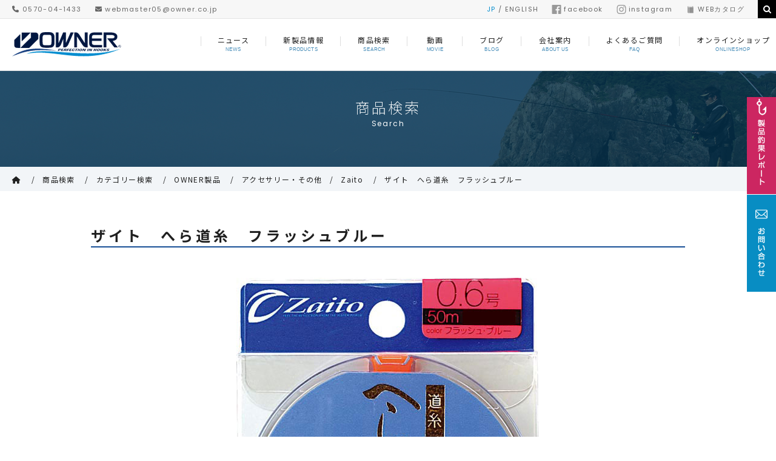

--- FILE ---
content_type: text/html; charset=UTF-8
request_url: https://www.owner.co.jp/search/1890/
body_size: 8083
content:
<!DOCTYPE html>
<html lang="ja">
<head>

<meta charset="utf-8">

<meta name="author" content="@">
<meta name="description" content="オーナーばりは、釣り鈎専門メーカーとして培ってきたノウハウと最先端の技術を駆使し、釣りを楽しむ全ての人の想いをカタチにします。ルアー関連商品ブランド「カルティバ」、釣り糸ブランド「ザイト」でも多様なニーズに応える妥協のない製品をお届け致します。">
<meta name="keywords" content="オーナーばり,ザイト,カルティバ,釣り鈎,鈎,仕掛,owner,cultiva,zaito" />
<meta name="robots" content="INDEX, FOLLOW, NOYDIR, NOODP">

<!-- OpenGraph -->

<meta name="viewport" content="width=device-width, initial-scale=1.0">
<title>ザイト　へら道糸　フラッシュブルー　 | 株式会社オーナーばり｜海釣り仕掛け、投げ釣り仕掛け、釣り針、淡水仕掛けなど、釣具全般商品を製造・販売</title>
<link rel="apple-touch-icon" href="https://www.owner.co.jp/common/common/img/icon.png">
<link rel="stylesheet" type="text/css" href="https://www.owner.co.jp/common/css/style.css?date=20240822043441">
<link rel="stylesheet" type="text/css" href="https://www.owner.co.jp/common/css/libs/owl.carousel.min.css">
<link rel="stylesheet" type="text/css" href="https://www.owner.co.jp/common/css/libs/owl.theme.default.min.css">
<link rel="stylesheet" type="text/css" href="https://www.owner.co.jp/common/bxslider/jquery.bxslider.css">
<link rel="stylesheet" type="text/css" href="https://www.owner.co.jp/common/css/libs/animate.css">
<link rel='stylesheet' type='text/css' href='/wp/wp-content/plugins/instagram-feed-pro/css/sb-instagram.css?ver=4.0.9' />

<link href="https://use.fontawesome.com/releases/v5.6.1/css/all.css" rel="stylesheet">
<link rel="stylesheet" href="https://cdnjs.cloudflare.com/ajax/libs/font-awesome/6.5.1/css/all.min.css">
<script src="//ajax.googleapis.com/ajax/libs/jquery/1/jquery.min.js"></script>
<script src="//ajax.googleapis.com/ajax/libs/jqueryui/1/jquery-ui.min.js"></script>
<script src="//ajax.googleapis.com/ajax/libs/webfont/1.6.26/webfont.js"></script>

<script src="https://www.owner.co.jp/common/js/libs/lib/velocity.min.js"></script>
<script src="https://www.owner.co.jp/common/js/libs/ScrollMagic.min.js"></script>
<script src="https://www.owner.co.jp/common/js/libs/animation.velocity.min.js"></script>
<script src="https://www.owner.co.jp/common/js/libs/imagesloaded.pkgd.min.js"></script>
<script src="https://www.owner.co.jp/common/js/libs/jquery.ui.touch-punch.min.js"></script>
<script src="https://www.owner.co.jp/common/js/libs/owl.carousel.min.js"></script>
<script src="https://www.owner.co.jp/common/js/libs/jquery.cookie.js"></script>
<script src="https://www.owner.co.jp/common/js/libs/jquery.simple-sidebar.min.js"></script>
<script src="https://www.owner.co.jp/common/bxslider/jquery.bxslider.min.js"></script>

<script src="https://www.owner.co.jp/common/js/libs/wp.js"></script>
<link rel="preconnect" href="https://fonts.googleapis.com">
<link rel="preconnect" href="https://fonts.gstatic.com" crossorigin>
<link href="https://fonts.googleapis.com/css2?family=Barlow+Condensed:ital,wght@0,100;0,200;0,300;0,400;0,500;0,600;0,700;0,800;0,900;1,100;1,200;1,300;1,400;1,500;1,600;1,700;1,800;1,900&display=swap" rel="stylesheet">
</head>
<body>

<ul class="stack-banners">
    <li><a href="https://www.owner.co.jp/post/"><img src="https://www.owner.co.jp/common/img/stack_banner01.png" class="bright-link" alt="製品釣果レポート"></a></li>
    <li><a href="https://www.owner.co.jp/contact/"><img src="https://www.owner.co.jp/common/img/stack_banner02.png" class="bright-link" alt="お問い合わせ"></a></li>
    <!--<li><a href="https://www.owner.co.jp/ownermate/"><img src="https://www.owner.co.jp/common/img/stack_banner03.png" class="bright-link" alt="オーナーメイト募集"></a></li>-->
</ul>

<nav id="gnavi" class="smp-only">

    <div id="gnavi-contents" class="content-width pt-30">

        <!-- <h1 class="gnavi-header-logo"><a href="https://www.owner.co.jp/"><img title="img title" src="https://www.owner.co.jp/common/img/sample.jpg" width="368" height="59" ></a></h1> -->

        <div class="gnavi-header">

            <div id="navbar-close-button"><span class="cross"></span></div>

            <form action="search.php" method="post" id="smp-search-form">
                <input type="text" value="" name="query" id="smp-search-input">
                <button type="submit" id="smp-search-submit"><i class="fa fa-fw fa-search" aria-hidden="true"></i></button>
            </form>

        </div>

        <ul class="gnavi-list">
            <li><a href="https://www.owner.co.jp/news/">ニュース</a></li>
            <li><a href="https://www.owner.co.jp/products/">新製品情報</a></li>
            <li><a href="https://www.owner.co.jp/search/">商品検索</a></li>
            <li><a href="http://ownertv.jp/" target="_blank">動画</a></li>
            <li><a href="https://www.owner.co.jp/blog/">ブログ</a></li>
            <li><a href="https://www.owner.jp/" target="_blank">オンラインショップ</a></li>
            <li><a href="https://www.owner.co.jp/about/">会社案内</a></li>
            <li><a href="https://www.owner.co.jp/faq/">よくあるご質問</a></li>
            <li><a href="#">WEBカタログ</a></li>
            <li><a href="https://www.owner.co.jp/post/">製品釣果レポート</a></li>
            <li><a href="https://www.owner.co.jp/contact/">お問い合わせ</a></li>
            <!--<li><a href="https://www.owner.co.jp/ownermate/">オーナーメイト募集</a></li>-->
            <li><a href="https://www.owner.co.jp/privacy-policy/">プライバシー・ポリシー</a></li>
            <li><a href="http://www.owner.co.jp/login/" target="_blank">お客様ログイン</a></li>
        </ul>

    </div>

</nav>

<a id="totop" class="to-top smp-only" href="#header"><img title="img title" src="https://www.owner.co.jp/common/img/sample.jpg" width="27" height="16" ></a>
    <div id="container" class="subpage">

<div id="header">

<div id="header-navbar" class="">

<div class="header-navbar-contents content-width">

<ul class="header-nav-left">
<li><i class="fa fa-phone" aria-hidden="true"></i> 0570-04-1433</li>
<li><a href="mailto:webmaster05@owner.co.jp"><i class="fa fa-envelope-o" aria-hidden="true"></i> webmaster05@owner.co.jp</a></li>
</ul>

<ul class="header-nav-right">
<li class="language-selector"><span class="selected">JP</span> / <a href="http://english.owner.co.jp/" target="_blank">ENGLISH</a></li>
<li class="navbar-link"><a href="https://www.facebook.com/ownerhooks/" target="_blank"><img src="https://www.owner.co.jp/common/img/ico_facebook.svg" width="16" height="15">facebook</a></li>
<li class="navbar-link"><a href="https://www.instagram.com/ownercultiva/" target="_blank"><img src="https://www.owner.co.jp/common/img/ico_instagram.svg" width="16" height="15">instagram</a></li>
<!--<li class="navbar-link"><a href="https://www.owner.co.jp/news/115"><img src="https://www.owner.co.jp/common/img/ico_line.svg" width="16" height="15">line</a></li>-->
<li class="navbar-link"><a href="#"><img src="https://www.owner.co.jp/common/img/ico_catalog.svg" width="16" height="15">WEBカタログ</a></li>
<li><a href="#" id="navbar-search-button"><i class="fa fa-fw fa-search" aria-hidden="true"></i></a></li>
</ul>
<!-- 
<form action="http://google.com/cse" id="navbar-search-form">
<input type="hidden" name="cx" value="008944506048765406752:8ldemgi_nja" />
<input type="hidden" name="ie" value="UTF-8" />
<input type="text" value="" name="query" id="navbar-search-input">
<button type="submit" name="sa" id="navbar-search-submit"><i class="fa fa-fw fa-search" aria-hidden="true"></i></button>
</form>
-->
<div id="navbar-search-form">
<script>
  (function() {
    var cx = '008944506048765406752:8ldemgi_nja';
    var gcse = document.createElement('script');
    gcse.type = 'text/javascript';
    gcse.async = true;
    gcse.src = 'https://cse.google.com/cse.js?cx=' + cx;
    var s = document.getElementsByTagName('script')[0];
    s.parentNode.insertBefore(gcse, s);
  })();
</script>
<gcse:searchbox-only></gcse:searchbox-only>

<a href="#" id="navbar-search-close"><i class="fa fa-fw fa-close" aria-hidden="true"></i></a>
</div>

</div>
<!-- /#header-navbar --></div>

<div id="header-contents" class="content-width">

<h1 class="header-logo">
<a href="https://www.owner.co.jp/"><img title="img title" src="https://www.owner.co.jp/common/img/hader_logo.png" alt="OWNER"></a>
</h1>

<nav id="header-gnavi">
<ul class="gnavi-list">
<li><a href="https://www.owner.co.jp/news/"><span class="ja">ニュース</span><span class="en">NEWS</span></a></li>
<li><a href="https://www.owner.co.jp/products/"><span class="ja">新製品情報</span><span class="en">PRODUCTS</span></a></li>
<li><a href="https://www.owner.co.jp/search/"><span class="ja">商品検索</span><span class="en">SEARCH</span></a></li>
<li><a href="http://ownertv.jp/" target="_blank"><span class="ja">動画</span><span class="en">MOVIE</span></a></li>
<li><a href="https://www.owner.co.jp/blog/"><span class="ja">ブログ</span><span class="en">BLOG</span></a></li>
<li><a href="https://www.owner.co.jp/about/"><span class="ja">会社案内</span><span class="en">ABOUT US</span></a></li>
<li><a href="https://www.owner.co.jp/faq/"><span class="ja">よくあるご質問</span><span class="en">FAQ</span></a></li>
<li><a href="https://www.owner.jp/" target="_blank"><span class="ja">オンラインショップ</span><span class="en">ONLINESHOP</span></a></li>
</ul>
</nav>

<div id="navbar-smp" class="smp-only"><i class="fa fa-fw fa-bars" aria-hidden="true"></i><span>MENU</span></div>
<div class="language-selector-smp smp-only"><a href="http://www.owner.co.jp/english/" target="_blank"><i class="fa fa-angle-double-right" aria-hidden="true"></i>ENGLISH</a></div>

<!-- /#header-contents --></div>

</div>


        <div id="sections">

            <div id="main" class="main-container">

                <div class="title-area">
                    <h1 class="contents-main-title">商品検索</h1>
                    <p class="contents-sub-title">Search</p>
                </div>

                <div class="breadcrumb-area">

                    <ol class="breadcrumb content-width pv-20">
                        <li><a class="crumb-home" href="https://www.owner.co.jp/"><i class="fa fa-home" aria-hidden="true"></i></a></li>
                        <li><a href="https://www.owner.co.jp/search/">商品検索</a></li>
                        <li><a href="https://www.owner.co.jp/search/category/">カテゴリー検索</a></li>
                        <li><a href="/search/category/owner/">OWNER製品</a></li>
	<li><a href="/search/category/owner/#index-436">アクセサリー・その他</a></li><li><a href="/search/category/owner/list/?c=478">Zaito</a></li>                        <li><a class="crumb-now" href="https://www.owner.co.jp/search/fish/#">ザイト　へら道糸　フラッシュブルー　</a></li>
                    </ol>

                </div>

                <div class="main-contents content-width clearfix">

                    <div id="item-detail">

                        <div class="item-detail-header clearfix">
                            <h2 class="item-title">ザイト　へら道糸　フラッシュブルー　</h2>
                        </div>

<ul class="item-detail-images"><li><img src="/search/img-p/66061/01.jpg"></li></ul>
                        <div class="item-detail-section">

                            <h2 class="item-detail-section-title">商品説明</h2>

                            <div class="item-detail-free-area">
                              <div class="wpww">
                                <p>伸びが戻る復元力がタナを正確にキープ。</p>
                              </div>

                            <!-- /.item-detail-free-area --></div>

                        <!-- /.item-detail-section --></div>

                        <div class="item-detail-section">

                            <h2 class="item-detail-section-title">仕様詳細</h2>

                            <div class="item-detail-free-area">
                                
                                <ul>
                                    <li>品 番：66061（66061）</li>
                                    <li>形 態：ライン</li>
                                </ul>
<table><tr><th>号数</th><th>希望本体価格</th><th>備考1</th><th>JANコード</th></tr><tr><td>0.5</td><td>￥1,200</td><td>標準直径0.117mm</td><td>4953873147005</td><tr><tr><td>0.6</td><td>￥1,200</td><td>標準直径0.128mm</td><td>4953873147012</td><tr><tr><td>0.7</td><td>￥1,200</td><td>標準直径0.138mm</td><td>4953873147036</td><tr><tr><td>0.8</td><td>￥1,200</td><td>標準直径0.148mm</td><td>4953873147043</td><tr><tr><td>1</td><td>￥1,200</td><td>標準直径0.165mm</td><td>4953873147067</td><tr><tr><td>1.25</td><td>￥1,200</td><td>標準直径0.190mm</td><td>4953873147074</td><tr><tr><td>1.5</td><td>￥1,200</td><td>標準直径0.205mm</td><td>4953873147098</td><tr><tr><td>2</td><td>￥1,200</td><td>標準直径0.235mm</td><td>4953873147104</td><tr><tr><td>2.5</td><td>￥1,200</td><td>標準直径0.260mm</td><td>4953873147128</td><tr><tr><td>3</td><td>￥1,200</td><td>標準直径0.285mm</td><td>4953873147135</td><tr></table>
                            <!-- /.item-detail-free-area --></div>

                        <!-- /.item-detail-section --></div>

<div class="item-detail-section"><h2 class="item-detail-section-title">関連商品</h2><div class="item-detail-free-area"><div id="index-0" class="search-group"><ul class="search-group-container clearfix"><li class="search-group-item"><a href="https://www.owner.co.jp/search/1926/"><div><img src="/search/img-p/66099/01.jpg" class="bright-link"></div><span class="">ザイト・白の道糸</span></a></li><li class="search-group-item"><a href="https://www.owner.co.jp/search/1911/"><div><img src="/search/img-p/66084/01.jpg" class="bright-link"></div><span class="">ザイト　ＳＡＢＡＫＩへら道糸フロロ</span></a></li><li class="search-group-item"><a href="https://www.owner.co.jp/search/1912/"><div><img src="/search/img-p/66085/01.jpg" class="bright-link"></div><span class="">ザイト　ＳＡＢＡＫＩへらハリス</span></a></li><li class="search-group-item"><a href="https://www.owner.co.jp/search/1891/"><div><img src="/search/img-p/66062/01.jpg" class="bright-link"></div><span class="">ザイト　へら道糸　ファイアオレンジ　</span></a></li><li class="search-group-item"><a href="https://www.owner.co.jp/search/1889/"><div><img src="/search/img-p/66060/01.jpg" class="bright-link"></div><span class="">ザイト・へらハリス</span></a></li><li class="search-group-item"><a href="https://www.owner.co.jp/search/1895/"><div><img src="/search/img-p/66066/01.jpg" class="bright-link"></div><span class="">ザイト・へらハリス　フロロ</span></a></li></ul></div></div></div>
                <!-- /main-contents --></div>

            <!-- /section-body --></div>

        <!-- /sections --></div>

<div id="banner-area">

    <div class="banner-controller content-width">
        <a class="banner-slide-prev banner-controller-button"><i class="fa fa-angle-left" aria-hidden="true"></i></a>
        <a class="banner-slide-next banner-controller-button"><i class="fa fa-angle-right" aria-hidden="true"></i></a>
    </div>

<div id="banner-slider" class="owl-carousel owl-theme">

<a href="http://www.bs4.jp/yumetyoko/" target="_blank"><img src="https://www.owner.co.jp/common/img/footer_banner02.jpg" class="bright-link" width="195" height="48" alt="夢釣行"></a>
<a href="http://getnet-fp.com/" target="_blank"><img src="https://www.owner.co.jp/common/img/footer_banner03.jpg" class="bright-link" width="195" height="48" alt="GETNET"></a>
<a href="/news/36702/" target="_self"><img src="https://www.owner.co.jp/common/img/footer_banner12.jpg" class="bright-link" width="195" height="48" alt="オーナーばり 総合カタログ2022"></a>
<a href="https://recruit.owner.co.jp/" target="_blank"><img src="https://www.owner.co.jp/common/img/footer_banner06.jpg" class="bright-link" width="195" height="48" alt="オーナーばり 採用情報"></a>
<a href="http://creativeoffice-chie.com/" target="_blank"><img src="https://www.owner.co.jp/common/img/footer_banner07.jpg" class="bright-link" width="195" height="48" alt="フィッシングマスター"></a>
<a href="https://tsuri-ikoka.com/" target="_blank"><img src="https://www.owner.co.jp/common/img/footer_banner08.jpg" class="bright-link" width="195" height="48" alt="釣りいこか倶楽部"></a>
<a href="http://www.owner.co.jp/blog/fishing/?c=723"><img src="https://www.owner.co.jp/common/img/footer_banner10.jpg" class="bright-link" width="195" height="48" alt="Fishing Topics"></a>
<a href="http://www.owner.co.jp/blog/fishing/?c=724"><img src="https://www.owner.co.jp/common/img/footer_banner11.jpg" class="bright-link" width="195" height="48" alt="神谷悠山 釣幕のしずく"></a>
<a href="https://turitoki.com/" target="_blank"><img src="https://www.owner.co.jp/common/img/footer_banner14.jpg" class="bright-link" width="195" height="48" alt="釣り時季"></a>
<a href="https://web.tsuribito.co.jp/tag/lureparadise-kyushutv" target="_blank"><img src="https://www.owner.co.jp/common/img/footer_banner15.jpg" class="bright-link" width="195" height="48" alt="ルアーパラダイス九州ＴＶ"></a>
<a href="https://s.mxtv.jp/variety/do_fishing/" target="_blank"><img src="https://www.owner.co.jp/common/img/footer_banner17.jpg" class="bright-link" width="195" height="48" alt="明日は釣り日和"></a>
<a href="https://lure-us.com/" target="_blank"><img src="https://www.owner.co.jp/common/img/footer_banner18.jpg" class="bright-link" width="195" height="48" alt="ルアー合衆国"></a>
<a href="https://fishinglover-tokai.com/" target="_blank"><img src="https://www.owner.co.jp/common/img/footer_banner19.jpg" class="bright-link" width="195" height="48" alt="FishingLover東海"></a>
<a href="https://fishingtrip.jp/" target="_blank"><img src="https://www.owner.co.jp/common/img/footer_banner20.jpg" class="bright-link" width="195" height="48" alt="フィッシングトリップ"></a>
<a href="https://www.loveblue.jp/" target="_blank"><img src="https://www.owner.co.jp/common/img/footer_banner21.jpg" class="bright-link" width="195" height="48" alt="LOVE BLUE"></a>
<a href="https://www6.kaiho.mlit.go.jp/watersafety/fishing/" target="_blank"><img src="https://www.owner.co.jp/common/img/footer_banner22.jpg" class="bright-link" width="195" height="48" alt="釣りの安全情報サイト"></a>
</div>
</div>

<div id="footer">

<div class="footer-contents clearfix">

<div class="footer-info">

<h3 class="footer-title ft-min"><img src="https://www.owner.co.jp/common/img/footer_logo.png" width="215" height="65" alt="OWNER - Fishing is always marvelous scene for you"></h3>

<ul class="footer-address">
<li>本社 : 〒677-0018 兵庫県西脇市富田町120</li>
<li>TEL : 0570-04-1433 / FAX：0795-38-8021</li>
<li>Mail : <a href="mailto:webmaster05@owner.co.jp" class="footer-mail">webmaster05@owner.co.jp</a></li>
</ul>

<ul class="sns-area clearfix">
<li><a href="https://www.facebook.com/ownerhooks/" target="_blank"><img src="https://www.owner.co.jp/common/img/ico_facebook.svg" class="bright-link" width="35" height="33"></a></li>
<li><a href="https://www.instagram.com/ownercultiva/" target="_blank"><img src="https://www.owner.co.jp/common/img/ico_instagram.svg" class="bright-link" width="35" height="33"></a></li>
<li><a href="https://www.owner.co.jp/news/115" target="_blank"><img src="https://www.owner.co.jp/common/img/ico_line.svg" class="bright-link" width="35" height="33"></a></li>
<li><a href="https://www.owner.co.jp/feed/?post_type=cpt-news" target="_blank"><img src="https://www.owner.co.jp/common/img/ico_rss.svg" class="bright-link" width="35" height="33"></a></li>
</ul>


<!-- /.footer-info --></div>

<div class="footer-nav">

<ul>
<li><a href="https://www.owner.co.jp/news/">ニュース/トピックス</a></li>
<li><a href="https://www.owner.co.jp/products/">新製品情報</a></li>
<li><a href="https://www.owner.co.jp/search/">商品検索</a></li>
<li><a href="http://ownertv.jp/" target="_blank">動 画</a></li>
<li><a href="https://www.owner.co.jp/blog/">BLOG</a></li>
</ul>

<ul>
<li><a href="https://www.owner.co.jp/about/">会社案内</a></li>
<li><a href="https://www.owner.co.jp/faq/">よくあるご質問</a></li>
<li><a href="https://www.owner.co.jp/contact/">お問い合わせ</a></li>
<!--<li><a href="https://www.owner.co.jp/ownermate/">オーナーメイト募集</a></li>-->
<li><a href="https://www.owner.co.jp/post/">釣果レポート</a></li>
<li><a href="javascript:;">WEBカタログ</a></li>
</ul>

<ul>
<li><a href="https://www.owner.co.jp/privacy-policy/">プライバシー・ポリシー</a></li>
<li><a href="https://www.owner.co.jp/sitemap/">サイトマップ</a></li>
<li><a href="javascript:;">お客様ログイン</a></li>
</ul>

<!-- /.footer-nav --></div>

<!-- /.footer-contents --></div>

</div>

<div id="copyright" class="upper"><p>COPYRIGHT &copy; OWNER PERFECTION IN HOOKS. ALL RIGHTS RESERVED.</p></div>
    <!-- /container --></div>

<script type="text/javascript">

var selected = '',
    userAgent = 'pc',
    dirname = '',
    parent = '';

if ( parent.length <= 0 ) {
    selected = dirname;
} else {
    selected = parent;
}

(function ($) {

    // $('body').append('<div id="page-loader"></div>');

    var windowHeight = window.innerHeight,
        windowWidth = window.innerWidth;

    // var gnaviPoint = $('#header').outerHeight(),
    //     gnaviFlag = false;

    var targetTab;

    // function fontResizer(fontSize) {
    //     $('.fontsize-selector .selected').removeClass('selected');

    //     if ( fontSize === 'small' ) {
    //         $('html').css({'fontSize': '62.5%'});
    //         $('.fontsize-selector a').eq(0).addClass('selected');
    //     } else {
    //         $('html').css({'fontSize': '75%'});
    //         $('.fontsize-selector a').eq(1).addClass('selected');
    //     }
    // }

    function titleChanger() {
        var imgPath = 'Search'.toLowerCase().replace(/ /gi, '_');
        var imgUrl = 'https://www.owner.co.jp/common/img/title_bg_' + imgPath + '.jpg';
        var titleBanner = new Image();

        console.log(imgUrl);

        titleBanner.onload = function() {
            $('.title-area').css({'background-image': 'url(' + imgUrl + ')'});
        }
     
        // 画像がなかった時の処理
        titleBanner.onerror = function() {
            // console.log('なし');
        }

        titleBanner.src = imgUrl;
    }

    $(function(){

        // WebFont.load({
        //     custom: {
        //         families: ['Noto Sans Japanese', 'k6x8']
        //     },
        //     loading: function() {
        //         //start
        //     },
        //     active: function() {
        //         //success
        //         $('#page-loader').fadeOut(1000, function() {
        //             $(this).remove();
        //         });
        //     },
        //     inactive: function() {
        //         //failed
        //         $('#page-loader').fadeOut(1000, function() {
        //             $(this).remove();
        //         });
        //     }
        // });



        
        // var fontCookie = $.cookie('fontSize');
        // var fontSize = 'small';

        // if ( fontCookie === 'large' ) {
        //     fontSize = fontCookie;
        //     fontResizer(fontSize);
        // }

        // $('.fontsize-selector').on('click', 'a', function() {
        //     fontSize = $(this).data('fontsize');
        //     $.cookie('fontSize', fontSize, {path: '/'});
        //     fontResizer(fontSize);
        // });

        function owlInit() {
            // var mainHeight = $('#main-slider').height();
            // $('#main').css({'height': mainHeight + 'px'});
        }

        $('.banner-slide-prev').click(function() {
            bannerSlider.trigger('prev.owl.carousel');
        })

        $('.banner-slide-next').click(function() {
            bannerSlider.trigger('next.owl.carousel');
        })

        var bannerSlider = $("#banner-slider").owlCarousel({
            autoplay: true,
            autoplayHoverPause: true,
            autoplayTimeout: 8000,
            loop: true,
            mouseDrag: true,
            dots: false,
            nav: false,
            onInitialized: owlInit,
            responsive: {
                '0': {
                    items: 2
                },
                '768': {
                    items: 3
                },
                '1025': {
                    items: 5
                }
            }
        });



        if ( userAgent  !== 'phone' ) {

            $('.footer-tel').attr('href', '#footer');

            // $(window).scroll(function () {
            //     if( $(window).scrollTop() > gnaviPoint && !gnaviFlag ) {
            //         gnaviFlag = !gnaviFlag;
            //         $('#gnavi').stop().slideDown('fast');
            //         $('#totop').stop().fadeIn('slow');
            //     } else if ( $(window).scrollTop() < gnaviPoint && gnaviFlag ) {
            //         gnaviFlag = !gnaviFlag;
            //         $('#gnavi').stop().slideUp('fast');
            //         $('#totop').stop().fadeOut('slow');
            //     }
            // });

        } else {

            $('#totop').attr('href', '#container');

            $('.header-menu').insertBefore('#gnavi .gnavi-list');

            $.fn.simpleSidebar.settings.animation.duration = 500;

            $('#gnavi').simpleSidebar({
                opener: '#navbar-smp',
                wrapper: '#sections',
                sidebar: {
                    align: 'right',
                    width: 414,
                    closingLinks: '#navbar-close-button',
                    css: {
                        zIndex: 3000
                    }
                }
            });

            // $(window).scroll(function () {
            //     if( $(window).scrollTop() > gnaviPoint && !gnaviFlag ) {
            //         gnaviFlag = !gnaviFlag;
            //         $('#totop').stop().fadeIn('slow');
            //     } else if ( $(window).scrollTop() < gnaviPoint && gnaviFlag ) {
            //         gnaviFlag = !gnaviFlag;
            //         $('#totop').stop().fadeOut('slow');
            //     }
            // });

            $('#header').append('<a href="#navigation" id="panel-btn"><span id="panel-btn-icon"></span></a>');

            $("#panel-btn").click(function() {
                $("body").toggleClass('coverd');
                $("#gnavi").toggleClass('show');
                $("#panel-btn-icon").toggleClass("close");
                return false;
            });

        }

        if ( selected.length > 0 ) {

            $('.gnavi-list').find('.' + selected).addClass('selected');

        }

        $('body').on('click', 'a[href^=#]', function () {
            var href = $(this).attr('href'),
            target = $(href === '#' || href === '' ? 'html' : href);
            target.velocity('scroll', { duration: 1200, offset: -146, easing: 'ease' });
            // target.velocity('scroll', { duration: 1200, easing: 'ease' });
            return false;
        });

        $('#header-navbar').on('click', '#navbar-search-button', function() {
            $('#navbar-search-form').fadeToggle('fast');
        });

        $('#header-navbar').on('click', '#navbar-search-close', function() {
            $('#navbar-search-form').fadeOut('fast');
        });

        $('.tab-menu').on('click', 'a', function() {

            if ( !$(this).hasClass('select') ) {
                $('.tab-menu a').removeClass('select');
                $(this).addClass('select');
                targetTab = $('.tab-menu .select').data('target');

                $('.section-article').hide();
                $(targetTab).fadeIn('fast');
                // $('.section-article').fadeOut('fast', function() {
                //     $(targetTab).show().fadeIn('fast');
                // });
            }

        });

        titleChanger();
    });

})(jQuery);
</script>


<!--Google Analytics-->
<script type="text/javascript">
var gaJsHost = (("https:" == document.location.protocol) ? "https://ssl." : "http://www.");
document.write(unescape("%3Cscript src='" + gaJsHost + "google-analytics.com/ga.js' type='text/javascript'%3E%3C/script%3E"));
</script>
<script type="text/javascript">
try {
var pageTracker = _gat._getTracker("UA-3863447-19");
pageTracker._trackPageview();
} catch(err) {}</script>
</body>
</html>

--- FILE ---
content_type: text/css
request_url: https://www.owner.co.jp/common/css/wp.css
body_size: 2058
content:

/*
.search-tab-genre-grandchild li { margin: 0 15px !important; }
*/

.news-image-list { width: 175px; height: 175px; text-align: center; }
.news-image-list img { max-width: 175px; max-height: 175px; }
.products-group-item img { max-width: 260px !important; max-height: 260px !important; }

.top-instagram-container { padding: 30px 0 45px; }

.mw-wp-form_image img { max-width: 100%; }

.search-category-list #search-results { margin: 55px auto 0; }
.search-category-list .word-search-header { padding: 25px 0 10px; }
.search-category-list .pager-nav { float: left; padding: 0; }
.search-category-list .search-results { float: left; }

.wp-pagenavi { float: right; }
.wp-pagenavi-hd { float: right; }
.wp-pagenavi-hd .wp-pagenavi { float: right; }
.wp-pagenavi-hd .search-results { float: none; }
.wp-pagenavi-ft  { border-top: dotted 1px #CCC; padding: 30px 0 90px; }
.wp-pagenavi-ft .wp-pagenavi { float: right; }

.wp-pagenavi { font-size: 1rem; clear: both; text-align: center; padding: 0 0 15px; letter-spacing: 1px; }
.wp-pagenavi a:link,
.wp-pagenavi a:visited,
.wp-pagenavi span { color: #999; text-decoration: none; border: 1px solid #ddd; padding: 4px 0.9em; margin: 2px; border-radius: 3px; }
.wp-pagenavi a:active,
.wp-pagenavi a:hover,
.wp-pagenavi span.current { background-color: #ddd; color:  #666; }
.wp-pagenavi span.current { background-color: #1a3a68; border: solid 1px #1a3a68; color: #fff; }

.pager-nav-article > li > span { visibility: hidden; }
.pager-nav-word { overflow: hidden; clear: both; padding: 30px 0 0; }

.wpww { clear: both; }
.wpww:after { clear: both; content: '.'; display: block; height: 0; visibility: hidden; }
.wpww a:link,
.wpww a:visited { color: #1f599e; text-decoration: underline; }
.wpww a:active,
.wpww a:hover { color: #1f599e; text-decoration: none; }
.wpww p { margin-bottom: 2.4rem; word-wrap: break-word; }
.wpww ol,
.wpww ul { list-style: inherit; margin: 0 0 1.5em 2em; }
.wpww .aligncenter { display: block; margin-left: auto; margin-right: auto; }
.wpww .alignleft { float: left; margin-right: 20px; margin-bottom: 20px; }
.wpww .alignright { float: right; margin-leftt: 20px; margin-bottom: 20px; }
.wpww .wp-caption { width: auto !important; text-align: center; }
.wpww .wp-caption img { margin: 0; padding: 0; border: 0 none; }
.wpww .wp-caption p.wp-caption-text { padding: 5px; margin: 0px; }
.wpww table { font-size: 1.3rem; letter-spacing: .1em; line-height: 2; margin: 0 0 1.5em; text-align: center; }
.wpww th { background: #1a4066; color: #fff; }
.wpww th,
.wpww td { border: solid 1px #c6cfd9; border-collapse: collapse; padding: .3em .9em; vertical-align: middle; }

.wpww table.table-A { border-collapse:separate; border-spacing: 0; }
.wpww table.table-A th,
.wpww table.table-A td { border: none; border-bottom: dotted 1px #CCC; text-align: left; }
.wpww table.table-A th { background-color: inherit; color: inherit; text-align: right; font-weight: bold; }

.item-detail-free-area .wpww table { width: auto; margin: 0 0 1.5em; }
.item-detail-free-area .wpww table th,
.item-detail-free-area .wpww table td { padding: 3px 6px; }

.form-container .tel,
.form-container .first { margin-bottom: 5px; }
.form-container .error { display: block; color: #E30003; margin: 3px 0 0; font-weight: normal; text-align: left; }
.form-container .sup { display: block; color: #999; margin: 3px 0 0; font-weight: normal; text-align: left; }
.form-container .sup-2 { color: #666; }
.form-container .sup-3 { text-align: left; color: #f66; display: block; padding: 5px 0 0; }
.form-container .sup-4 { text-align: left; color: #f66; display: block; padding: 5px 0 0; }
.form-container .btn { text-align: center; display: flex; }
.form-container .btn div { background: #003670; color: #fff; cursor: pointer; display: block; font-size: 1.4rem; letter-spacing: .2rem; margin: 0 auto 40px; position: relative; }
.form-container .btn div:active,
.form-container .btn div:hover { background: #009fc5; }
.form-container .btn div:after { content: '\f105'; font-family: 'FontAwesome'; margin: auto; position: relative; left: -.5em; }
.form-container .btn div,
.form-container .btn div:hover { -webkit-transition: 0.4s; -moz-transition: 0.4s; -o-transition: 0.4s; transition: 0.4s; }
.form-input-flg .btn div:first-child { display: none; }
.form-container .btn div input { background: inherit; color: #FFF; line-height: 4rem; width: 300px; cursor: pointer; }
.form-container .mw_wp_form_confirm .btn div input { width: 135px; }
.form-container .mwform-checkbox-field { display: inline-block; margin: .5em 0 !important; padding: 0; min-width: 8.5em; text-align: left; }
.form-container .form-item-body .ctmSize { font-weight: normal; font-size: 12px; margin: 6px 0 0; }
.form-container .mw_wp_form_confirm .ctmSize { display: none; }

#sb_instagram.sbi_col_1.sbi_disable_mobile #sbi_images .sbi_item{ width: 100%; }
#sb_instagram.sbi_col_2.sbi_disable_mobile #sbi_images .sbi_item{ width: 50%; }
#sb_instagram.sbi_col_3.sbi_disable_mobile #sbi_images .sbi_item{ width: 33.33%; }
#sb_instagram.sbi_col_4.sbi_disable_mobile #sbi_images .sbi_item{ width: 25%; }
#sb_instagram.sbi_col_5.sbi_disable_mobile #sbi_images .sbi_item{ width: 20%; }
#sb_instagram.sbi_col_6.sbi_disable_mobile #sbi_images .sbi_item{ width: 16.66%; }
#sb_instagram.sbi_col_7.sbi_disable_mobile #sbi_images .sbi_item{width: 47.28%;}
#sb_instagram.sbi_col_8.sbi_disable_mobile #sbi_images .sbi_item{ width: 12.5%; }
#sb_instagram.sbi_col_9.sbi_disable_mobile #sbi_images .sbi_item{ width: 11.11%; }
#sb_instagram.sbi_col_10.sbi_disable_mobile #sbi_images .sbi_item{ width: 10%; }

@media screen and (max-width: 479px)
{
   #sb_instagram.sbi_col_7.sbi_disable_mobile #sbi_images .sbi_item { width: 49% !important; }
}

/* old contents */
.fmt-a { text-align: left; padding: 30px 0; max-width: 960px !important; margin: auto; line-height: 1.8; color: #333; }
.fmt-a h3 { background: #1a4066; color: #fff; font-size: 1.6rem; font-weight: normal; line-height: 3.5rem; padding-left: 0.75em; text-align: left; }
.fmt-a h4 { background: #f3f3f3; border: solid 1px #e1e1e1; display: block; font-size: 1.4rem; font-weight: 500; letter-spacing: .1rem; line-height: 3.5rem; margin-bottom: 20px; padding: 0 20px; }
.fmt-a a:link,
.fmt-a a:visited { color: #1f5b9e; font-size: 1.3rem; margin: 25px 0; text-decoration: underline; }
.fmt-a a:active,
.fmt-a a:hover { text-decoration: none; }
.fmt-a .link { text-align: center; padding: 0 0 1.5em; }
.fmt-a .link li { display: inline-block; padding: 0 0 0 15px; position: relative; margin: 0 15px 0 0; }
.fmt-a .link li:before { content: '\f105'; font-family: 'FontAwesome'; margin: auto; position: absolute; top: 0; left: 0; }
.fmt-a table { width: 100%; background-color: #FFF; margin: 0 0 3em; }
.fmt-a table tr { background-color: inherit; }
.fmt-a table th,
.fmt-a table td { padding: 6px 6px; border: solid 1px #999; background-color: inherit; text-align: center; }
.fmt-a table th { background-color: #3d668e; color: #FFF; }
.fmt-a table tr:nth-child(odd) td { background: #efefef; }
.fmt-a .algC { text-align: center; }
.fmt-a .btn a:link,
.fmt-a .btn a:visited { background: #003670; border: solid 1px #003670; border-radius: 4px; color: #fff; display: block; font-size: 1.4rem; line-height: 5.2rem; text-align: center; text-decoration: none; width: 270px; margin: 1.5em auto;}
.fmt-a .btn a:active,
.fmt-a .btn a:hover { background: #fff; color: #003670; }





--- FILE ---
content_type: text/css
request_url: https://www.owner.co.jp/common/css/common.css
body_size: 16034
content:
@charset "utf-8";
/*------------------------------------------------------------
    settings
------------------------------------------------------------*/

*, ::before, ::after {
    box-sizing: inherit;
}

::before, ::after {
text-decoration: inherit;
vertical-align: inherit;
}

* {
background-repeat: no-repeat;
margin: 0px;
padding: 0px;
}

header, footer, article, section, aside, time ,nav {
display: block;
}

html, body {
font-size: 62.5%;
}

html {
box-sizing: border-box;
-webkit-text-size-adjust: 100%;
}

body {
background: #fff;
color: #202020;
font-family: 'Noto Sans JP', 'ヒラギノ角ゴ W3', 'ヒラギノ角ゴ Pro W3', 'ヒラギノ角ゴ ProN W3', 'Hiragino Kaku Gothic Pro', 'Hiragino Kaku Gothic ProN', 'メイリオ', sans-serif;
font-size: 1.4rem;
letter-spacing: 0.1em;
overflow-x: hidden;
}

hr {
overflow: visible;
}

img {
max-width: 100%;
border-style: none;
}

a:link,
a:visited,
a:active,
a:hover {
color: #202020;
text-decoration: none;
}

button, button:hover,
a, a:hover {
-webkit-transition: 0.4s;
-moz-transition: 0.4s;
-o-transition: 0.4s;
transition: 0.4s;
}

a img.bright-link:hover {
filter: alpha(opacity=80);
-moz-opacity:0.8;
opacity:0.8;
}

.clear {
clear: both;
}

.clearfix:after {
clear: both;
content: '.';
display: block;
height: 0;
visibility: hidden;
}

.clearfix {
min-height: 1px;
}

* html .clearfix {
height: 1px;
/*¥*//*/
height: auto;
overflow: hidden;
/**/
}

.smp-only {
    display: none;
}

.bold {
    font-weight: bold;
}

.upper {
    text-transform: uppercase;
}

.ls-none {
    letter-spacing: 0;
}

.ls-narrow {
    letter-spacing: 0.05em;
}

.ls-wide {
    letter-spacing: 0.2em;
}

.ls-extra {
    letter-spacing: 0.3em;
}

/*------------------------------------------------------------
    shared
------------------------------------------------------------*/

.content-width {
/*margin-right: auto;
margin-left: auto;
min-width: 300px;
max-width: 1280px;*/
width: 100%;
/*padding: 0 20px 0;*/
}

.section-2column-main {
  display: block;
  float: left;
  position: relative;
  width: 740px;
}

.section-2column-side {
  display: block;
  float: right;
  position: relative;
  width: 200px;
}

.tab-menu {
    border-bottom: solid 1px #433925;
    position: relative;
    text-align: center;
}

.tab-menu li {
    display: inline-block;
    font-size: 1.3rem;
    font-weight: bold;
    margin: 0 20px;
    padding: 0;
    position: relative;
    bottom: -1px;
    width: 15%;
}

.tab-menu a.select {
    border-bottom: solid 1px #bf9f5e;
}

.tab-menu a {
    background: #0d0d0d;
    border: solid 1px #433925;
    display :block;
    line-height: 3em;
    position: relative;
    width: 100%;
    height: 100%;
    z-index: 90;
}

.angle-right:after {
    content: '\f105';
    font-family: 'FontAwesome';
    position: absolute;
    top: 0;
    right: 10px;
}

.to-top {
}

#page-loader {
    background: #fff url('../img/loader.gif') no-repeat center center;
    margin: auto;
    position: fixed;
    top: 0;
    right: 0;
    bottom: 0;
    left: 0;
    width: 100%;
    height: 100%;
    z-index: 32767;
}

.cover-net {
    background: url('../img/net.png') repeat;
    position: absolute;
    top: 0;
    left: 0;
    width: 100%;
    height: 100%;
    z-index: 1;
}

/* breadcrumb
------------------------------------ */

.breadcrumb-area {
    background: #f2f5f8;
    width: 100%;
    height: 40px;
}

.breadcrumb {
line-height: 40px;
text-align: left;
padding-left: 20px;
}

.breadcrumb li {
    display: inline-block;
    font-size: 1.2rem;
}

.breadcrumb li+li:before {
    content: '/';
    display: inline-block;
    margin: 0 1em;
}

.breadcrumb .crumb-now:link,
.breadcrumb .crumb-now:visited {
    cursor: default;
    text-decoration: none;
}

/* pager
------------------------------------ */

.pager-nav {
    letter-spacing: .1rem;
    padding: 20px 0;
}

.pager-nav li {
    display: inline-block;
}

.pager-nav a,
.pager-nav span {
    border: solid 1px transparent;
    border-radius: 3px;
    display: block;
    text-align: center;
}

.pager-nav-article,
.pager-nav-list {
    text-align: center;
}

.pager-nav-right {
    text-align: right;
}

.pager-nav-footer {
    border-top: 1px dotted #c3c3c3;
}

/* pager article
------------------------------------ */

.pager-nav-article {
    font-size: 1.2rem;
    line-height: 35px;
}

.pager-nav-article span,
.pager-nav-article a:link,
.pager-nav-article a:visited {
    margin:  0 1em;
    padding: 0 1em;
}

.pager-nav-article a:active,
.pager-nav-article a:hover {
    border-color: #999;
    background: #fff;
    color: #666;
}

.pager-home span,
.pager-home a:link,
.pager-home a:visited {
    background: #003670;
    color: #fff;
    padding: 0 2em;
}

.pager-home a:active,
.pager-home a:hover {
    border-color: #999;
    background: #fff;
    color: #666;
}


/* pager list
------------------------------------ */

.pager-nav-list {
    font-size: 1rem;
    line-height: 25px;
}

.pager-nav-list a:link,
.pager-nav-list a:visited,
.pager-nav-list span {
    border-color: #ddd;
    color: #999;
    padding: 0 1em;
}

.pager-index {
    color: #888;
    font-style: italic;
    letter-spacing: 1em;
    margin-right: 1em;
}

.pager-ellipsis {
    letter-spacing: .5em;
}

.pager-current a,
.pager-current span {
    background: #1a3a68;
    border-color: #1a3a68;
    color: #fff;
}

.pager-nav-list a:active,
.pager-nav-list a:hover {
    background: #ddd;
    color: #666;
}


/*------------------------------------------------------------
    fonts
------------------------------------------------------------*/

.ft-en {
    font-family: 'Arial', 'ヒラギノ角ゴ W3', 'ヒラギノ角ゴ Pro W3', 'ヒラギノ角ゴ ProN W3', 'Hiragino Kaku Gothic Pro', 'Hiragino Kaku Gothic ProN', 'メイリオ', sans-serif;
}

.ft-gothic {
    font-family: 'ヒラギノ角ゴ W3', 'ヒラギノ角ゴ Pro W3', 'ヒラギノ角ゴ ProN W3', 'Hiragino Kaku Gothic Pro', 'Hiragino Kaku Gothic ProN', 'メイリオ', sans-serif;
}

.ft-gothic-bold {
    font-family: 'ヒラギノ角ゴ W6', 'ヒラギノ角ゴ Pro W6', 'ヒラギノ角ゴ ProN W6', 'Hiragino Kaku Gothic Pro', 'Hiragino Kaku Gothic ProN', 'メイリオ', sans-serif;
    font-weight: bold;
}

.ft-min {
    font-family: 'ヒラギノ明朝 ProN W3', 'Hiragino Mincho ProN', '游明朝', 'YuMincho', 'HG明朝E', 'ＭＳ Ｐ明朝', 'ＭＳ 明朝', serif;
}

.ft-min-bold {
    font-family: 'ヒラギノ明朝 ProN W6', 'Hiragino Mincho ProN', '游明朝', 'YuMincho', 'HG明朝E', 'ＭＳ Ｐ明朝', 'ＭＳ 明朝', serif;
    font-weight: bold;
}

/*------------------------------------------------------------
    container
------------------------------------------------------------*/

#container {
margin: 0 auto;
padding: 0;
position: relative;
text-align: center;
width: 100%;
height: auto;
}

.title-area {
background: url('../img/title_bg_default.jpg') no-repeat center center;
background-size: cover;
position: relative;
width: 100%;
height: 160px;
}

.title-area:after {
background: rgba(5, 52, 82, .75);
content: '';
position: absolute;
top: 0;
left: 0;
width: 100%;
height: 100%;
z-index: 10;
}

.contents-main-title {
font-family: 'Noto Sans JP', sans-serif;
font-size: 2.4rem;
font-weight: 200;
color: #fff;
letter-spacing: .3rem;
line-height: 1;
margin: auto;
position: absolute;
top: 0;
right: 0;
bottom: 36px;
left: 0;
width: auto;
height: 24px;
z-index: 11;
}

.contents-sub-title {
font-family: 'Poppins', 'Arial', sans-serif;
font-size: 1.2rem;
color: #fff;
letter-spacing: .15em;
line-height: 1;
margin: auto;
position: absolute;
top: 18px;
right: 0;
bottom: 0;
left: 0;
width: auto;
height: 12px;
z-index: 11;
}

#sections {
padding-top: 115px;
}

/*------------------------------------------------------------
    header
------------------------------------------------------------*/

#header {
background: rgba(255, 255, 255, .95);
border-bottom: 1px solid #e7e7e7;
position: fixed;
width: 100%;
height: auto;
z-index: 999;
}

#header a:link,
#header a:visited,
#header a:active,
#header a:hover {
    
}

#header a:active .en,
#header a:hover .en {
color: #001741;
}

#header-navbar {
background: #f7f7f7;
border-bottom: solid 1px #e4e4e4;
line-height: 3rem;
}

.header-navbar-contents {
color: #666;
font-family: 'Poppins', 'Arial', sans-serif;
font-size: 1.1rem;
position: relative;
display: flex;
justify-content: space-between;
align-items: center;
}

@media all and (max-width : 1024px ){
.header-navbar-contents {
font-size: 1.0rem;
}
}

.header-navbar-contents li {
float: left;
position: relative;
}

.header-navbar-contents li + li {
margin-left: 2em;
}

.header-navbar-contents a:link,
.header-navbar-contents a:visited {
color: #666;
}

.header-navbar-contents a:active,
.header-navbar-contents a:hover {
color: #001741;
text-decoration: underline;
}

.navbar-link a {
padding-left: 20px;
}

.navbar-link img {
display: block;
margin: auto;
position: absolute;
top: 0;
left: 0;
bottom: 0;
}

.header-nav-left {
/*float: left;*/
padding-left: 20px;
display: flex;
}

.header-nav-right {
display: flex;
/*float: right;*/
}

.header-navbar-contents #navbar-search-button:link,
.header-navbar-contents #navbar-search-button:visited,
.header-navbar-contents #navbar-search-button:active,
.header-navbar-contents #navbar-search-button:hover {
    background: #000 url(../img/ico_search.svg) no-repeat center center;
    background-size: 13px;
    color: #fff;
    display: block;
    width: 30px;
    height: 30px;
}

.header-navbar-contents #navbar-search-button i {
    display: none;
}

#navbar-search-form {
    display: none;
    position: absolute;
    right: -30px;
    z-index: 5;
}

#navbar-search-input {
    background: rgba(255, 255, 255, .9);
    border: solid 1px #e4e4e4;
    border-top: none;
    border-bottom: none;
    font-size: 1.5rem;
    line-height: 3rem;
    padding: 0 .25em;
    width: 280px;
    height: 30px;
}

#navbar-search-submit {
    background: #000;
    border: none;
    color: #fff;
    display: block;
    float: right;
    width: 30px;
    height: 30px;
}

.language-selector .selected {
    color: #008ccd;
}

.language-selector a:active,
.language-selector a:hover {
    color: #008ccd;
    text-decoration: underline;
}

#header-contents {
display: flex;
justify-content: space-between;
align-items: center;
padding-left: 20px;
}

.header-logo {
max-width: 180px;
height: auto;
/*float: left;*/
padding: 20px 0;
}

@media all and (max-width : 1200px ){
.header-logo {
max-width: 150px;
}
}l

@media all and (max-width : 1024px ){
#header-contents {
padding-left: 10px;
}
.header-logo {
max-width: 120px;
}
}

@media all and (max-width : 768px ){
.header-logo {
max-width: 110px;
}
}

.header-logo img {
width: 100%;
}
#header-gnavi {
/*float: right;*/
}

/*------------------------------------------------------------
    footer
------------------------------------------------------------*/

#banner-area {
    border-top: solid 1px #e6e6e6;
    border-bottom: solid 1px #e6e6e6;
    position: relative;
}

#banner-controller {
    position: absolute;
}

.banner-controller-button {
    display: block;
    font-size: 2rem;
    line-height: 20px;
    margin: auto;
    position: absolute;
    top: 0;
    bottom: 0;
    width: auto;
    height: 20px;
}

.banner-slide-prev {
    margin-left: -570px;
    left: 50%;
}

.banner-slide-next {
    margin-right: -570px;
    right: 50%;
}

#banner-slider {
    margin: 30px auto;
    max-width: 1080px;
    width: 100%;
}

#banner-slider a {
    display: block;
    margin: 0 15px;
    width: 195px;
    height: 48px;
}

#footer {
    background: #f1f1eb;
}

#footer a:link,
#footer a:visited,
#footer a:active,
#footer a:hover {
}

#footer a:active,
#footer a:hover {
    text-decoration: underline;
}

.footer-contents {
    text-align: left;
    font-size: 1.1rem;
    font-weight: 200;
    margin: auto;
    max-width: 980px;
    padding: 60px 0 40px 0;
}

.footer-info {
    float: left;
    max-width: 300px;
}

.footer-address {
    line-height: 1.5;
    margin: 10px 0;
}

.sns-area {
    display: block;
}

.sns-area li {
    opacity: 0.75;
    float: left;
    width: 28px;
}

.sns-area li + li {
    margin-left: 15px;
}

.sns-area a {
    display: block;
}

.sns-area img {
    display: block;
    width: 100%;
    height: auto;
}

.footer-nav {
    display: -webkit-flex;
    display: flex;
    -webkit-flex-wrap: wrap;
    flex-wrap: wrap;
    -webkit-justify-content: space-around;
    justify-content: space-around;
    margin-left: 320px;
}

.footer-nav li {
    position: relative;
    margin-bottom: 2em;
}

.footer-nav li:before {
    content: '\f105';
    font-family: 'FontAwesome';
    margin: auto;
    position: absolute;
    top: 0;
    left: -12px;
}

#copyright {
    background: #00356c;
    color: #fff;
    display: block;
    font-family: 'Arial', 'ヒラギノ角ゴ W3', 'ヒラギノ角ゴ Pro W3', 'ヒラギノ角ゴ ProN W3', 'Hiragino Kaku Gothic Pro', 'Hiragino Kaku Gothic ProN', 'メイリオ', sans-serif;
    font-size: 1rem;
    letter-spacing: .2rem;
    line-height: 110px;
    text-align: center;
    width: 100%;
    height: 110px;
}

#copyright p {
    display: block;
    margin: auto;
    text-transform: uppercase;
    -webkit-transform:scale(.8);
    -moz-transform:scale(.8);
    -ms-transform:scale(.8);
    -o-transform:scale(.8);
    transform:scale(.8);
}

/*------------------------------------------------------------
    navigation
------------------------------------------------------------*/

#gnavi {
}
.gnavi-list {
display: flex;
}
.gnavi-list li {
display: inline-block;
margin: 0;
padding: 29px 0;
}
.gnavi-list li:last-child a {
padding-right: 10px;
}
.gnavi-list a:after {
border-right: solid 1px #ddd;
content: '';
width: 1px;
height: 16px;
display: inline-block;
position: absolute;
top: 0;
right: 0;
}

.gnavi-list li:first-child a:before {
border-left: solid 1px #ddd;
content: '';
width: 1px;
height: 16px;
display: inline-block;
position: absolute;
top: 0;
left: 0;
}

.gnavi-list li:last-child a:after {
border-right: none;
}
.gnavi-list a {
color: #222;
display: block;
position: relative;
padding: 0 2em;
}

@media all and (max-width : 1200px ){
.gnavi-list a {
padding: 0 20px;
}
}

@media all and (max-width : 900px ){
.gnavi-list a {
padding: 0 12px;
}
}

@media all and (max-width : 768px ){
.gnavi-list a {
padding: 0 10px;
}
}

.gnavi-list .ja {
display: block;
margin-bottom: 5px;
font-family: 'Noto Sans JP', sans-serif;
font-size: 1.2rem;
font-weight: 400;
color: #222;
line-height: 1;
-webkit-transition: 0.3s;
transition: 0.3s;
}

@media all and (max-width : 1024px ){
.gnavi-list .ja {
font-size: 1.0rem;
}
}


.gnavi-list .en {
color: #468cb8;
display: block;
font-family: 'Arial', 'ヒラギノ角ゴ W3', 'ヒラギノ角ゴ Pro W3', 'ヒラギノ角ゴ ProN W3', 'Hiragino Kaku Gothic Pro', 'Hiragino Kaku Gothic ProN', 'メイリオ', sans-serif;
font-size: 1.0rem;
letter-spacing: 0.05em;
text-transform: uppercase;
-webkit-transform:scale(.8);
-moz-transform:scale(.8);
-ms-transform:scale(.8);
-o-transform:scale(.8);
transform:scale(.8);
}

@media all and (max-width : 1024px ){
.gnavi-list .en {
font-size: 0.8rem;
}
}

.gnavi-contents {
}

.stack-banners {
    position: fixed;
    top: 160px;
    right: 0;
    z-index: 998;
}


/*------------------------------------------------------------
    top
------------------------------------------------------------*/

/* image area
------------------------------------ */

.top-image-area {
    position: relative;
    width: 100%;
    height: 600px;
}

.top-image-cover-texts {
color: #fff;
padding-top: 90px;
padding-left: 15%;
position: relative;
text-align: left;
z-index: 10;
}

.top-image-title {
    font-family: 'Yantramanav', sans-serif;
    font-size: 5.2rem;
    letter-spacing: .2rem;
    line-height: 1.2
}

.top-image-subtitle {
    font-size: 2rem;
    font-weight: 500;
    letter-spacing: .15em;
    line-height: 1.2;
    margin: 15px 0 30px 0;
}

.top-image-texts {
    font-size: 1.3rem;
    letter-spacing: .1rem;
    line-height: 2;
    text-shadow: 0 2px 2px rgba(0, 0, 0, 0.4);
}

#top-image-slide {
    position: absolute;
    top: 0;
    left: 0;
    width: 100%;
    height: 100%;
}

.top-image-slide-item-1 {
    background: url('../img/top_slide01.jpg') no-repeat center center;
    background-size: cover;
    display: block;
    width: 100%;
    height: 100%;
}

.top-image-cover-icon {
    position: absolute;
    bottom: 30px;
    width: 100%;
    text-align: center;
    z-index: 11;
}

.top-image-cover-icon i {
    color: #fff;
    display: block;
    font-size: 19px;
    margin: auto;
    position: absolute;
    right: -1px;
    bottom: -16px;
    left: 1px;
    width: 19px;
    height: 19px;

    -webkit-animation: icon-cursor 1.6s 1s ease-out infinite both;
    animation: icon-cursor 1.6s 1s ease-out infinite both;

}

.top-image-cover-icon i:last-child {
    bottom: -24px;
}

.scroll-icon {
    display: inline-block;
    width: 20px;
    height: 36px;
    padding-top: 2px;
    border: 2px solid #fff;
    border-radius: 10px;
    text-align: center;
    line-height: 1;
}

.scroll-icon span {
    display: inline-block;
    width: 2px;
    height: 8px;
    background-color: #fff;
    -webkit-animation: icon-scroller 1.6s 1s ease-out infinite both;
    animation: icon-scroller 1.6s 1s ease-out infinite both;
}

@-webkit-keyframes icon-scroller {
    0% {
        opacity: 0;
        -webkit-transform: translateY(-1px);
                transform: translateY(-1px);
    }
    30% {
        opacity: 1;
    }
    60% {
        opacity: 1;
        -webkit-transform: translateY(7px);
                transform: translateY(7px);
    }
    70% {
        opacity: 0;
        -webkit-transform: translateY(8px);
                transform: translateY(8px);
    }
    100% {
        opacity: 0;
    }
}

@keyframes icon-scroller {
    0% {
        opacity: 0;
        -webkit-transform: translateY(-1px);
                transform: translateY(-1px);
    }
    30% {
        opacity: 1;
    }
    60% {
        opacity: 1;
        -webkit-transform: translateY(7px);
                transform: translateY(7px);
    }
    70% {
        opacity: 0;
        -webkit-transform: translateY(8px);
                transform: translateY(8px);
    }
    100% {
        opacity: 0;
    }
}


@-webkit-keyframes icon-cursor {
    0% {
        opacity: 1;
    }
    30% {
        opacity: 0;
    }
    50% {
        opacity: 0;
    }
    70% {
        opacity: 0;
    }
    100% {
        opacity: 1;
    }
}

@keyframes icon-cursor {
    0% {
        opacity: 1;
    }
    30% {
        opacity: 0;
    }
    50% {
        opacity: 0;
    }
    70% {
        opacity: 0;
    }
    100% {
        opacity: 1;
    }
}

/* information area
------------------------------------ */

.top-information-area {
    margin: 60px auto 120px auto;
}

.top-contents-title {
    color: #003570;
    font-family: 'Poppins', sans-serif;
    font-size: 2.2rem;
    font-weight: bold;
    letter-spacing: .3rem;
    line-height: 1.2;
}

.top-contents-subtitle {
    color: #202020;
    display: block;
    font-size: 1.2rem;
    letter-spacing: .2rem;
    line-height: 1.6;
    padding: 15px 0;
    text-align: center;
}

.top-contents-texts {
    color: #111;
    display: block;
    font-size: 1.3rem;
    letter-spacing: .1rem;
    line-height: 2;
    padding: 20px 0;
    text-align: center;
}

.top-information-container {
max-width: 1280px;
margin: 0 auto;
padding: 0 20px;
display: -webkit-flex;
display: flex;
-webkit-flex-wrap: wrap;
flex-wrap: wrap;
-webkit-justify-content: space-between;
justify-content: space-between;
}

.top-information {
/*max-width: 600px;
min-width: 280px;
width: 100%;*/
width: 48%;
height: auto;
}

.information-title {
    color: #1f1f1f;
    font-size: 1.7rem;
    letter-spacing: .3rem;
    line-height: 1.2;
}

.information-subtitle {
    border-bottom: dotted 1px #ccc;
    color: #111;
    display: block;
    font-family: 'Georgia', serif;
    font-size: 1rem;
    letter-spacing: .15em;
    line-height: 1.2;
    margin-bottom: 40px;
    padding: 10px 0 20px 0;
}

.information-list {
    max-height: 275px;
    overflow: hidden;
    text-align: left;
}

.information-list li {
    display: block;
    padding: 0 15px 20px 20px;
}

.information-date {
    color: #535353;
    font-size: 1.2rem;
    letter-spacing: .1rem;
    line-height: 1.2;
    margin-bottom: 5px;
}

.information-desc:link,
.information-desc:visited {
    color: #535353;
    display: block;
    font-size: 1.4rem;
    letter-spacing: .1rem;
    line-height: 1.2;
    overflow: hidden;
    position: relative;
    text-overflow: ellipsis;
    white-space: nowrap;

}

.information-desc:active,
.information-desc:hover {
    color: #0067b7;
    text-decoration: underline;
}

.information-list li.new .information-desc:after {

}

.information-more-link i {
    margin-right: 5px;
}
.information-more-link:link,
.information-more-link:visited {
    display: block;
    font-size: 1.3rem;
    margin-top: 10px;
    text-align: right;
}

.information-more-link:active,
.information-more-link:hover {
    color: #0067b7;
    text-decoration: underline;
}

/* pickup area
------------------------------------ */

.top-pickup-area {
    background: #f5f5f5;
    border-top: solid 1px #e6e6e6;
    border-bottom: solid 1px #e6e6e6;
    padding: 90px 0;
    position: relative;
}

.top-pickup-area:before {
    background: #fff;
    content: '';
    display: block;
    position: absolute;
    top: 1px;
    width: 100%;
    height: 1px;
}

.top-pickup-area:after {
    background: #fff;
    content: '';
    display: block;
    position: absolute;
    bottom: 1px;
    width: 100%;
    height: 1px;
}

.top-pickup-title {
    display: block;
    margin: auto;
    position: relative;
    text-align: left;
    max-width: 940px;
    min-width: 280px;
    width: 100%;
}

.top-pickup-title span:before {
    display: inline-block;
    content: '/';
    margin: 0 1.5em;
}

.top-pickup-title span {
    color: #1f1f1f;
    display: inline-block;
    font-family: 'Noto Sans JP', 'ヒラギノ角ゴ W3', 'ヒラギノ角ゴ Pro W3', 'ヒラギノ角ゴ ProN W3', 'Hiragino Kaku Gothic Pro', 'Hiragino Kaku Gothic ProN', 'メイリオ', sans-serif;
    font-size: 1.2rem;
    font-weight: 400;
    letter-spacing: .1rem;
    line-height: 1;
    margin: auto;
    position: absolute;
    top: 0;
    bottom: 0;
    width: auto;
    height: 1.2rem;
}

#top-pickup-slide {
    margin: 50px 0;
    width: auto;
    height: 415px;
}

#top-pickup-slide .owl-nav div {
    border: 1px solid #000;
    border-radius: 2px;
    box-sizing: border-box;
    background: #fff;
    color: #000;
    font-size: 42px;
    line-height: 52px;
    margin: 0;
    padding: 0;
    position: absolute;
    text-align: center;
    width: 30px;
    height: 60px;
}

#sections #top-pickup-slide .owl-nav {
    margin: auto;
    top: 0;
    bottom: 0;
    left: 0;
    right: 0;
    width: 0;
    height: 60px;
}

#top-pickup-slide .owl-prev {
    left: -490px;
}

#top-pickup-slide .owl-next {
    right: -490px;
}

/* search area
------------------------------------ */

.top-search-area {
    margin: 100px auto 80px auto;
    min-width: 300px;
    max-width: 980px;
    width: 100%;
}

.top-search-container {
    display: -webkit-flex;
    display: flex;
    -webkit-flex-wrap: wrap;
    flex-wrap: wrap;
    -webkit-justify-content: center;
    justify-content: center;
    margin: 30px auto;
}

.top-search-container .search-tab {
    border-bottom: none;
}

/* related link area
------------------------------------ */

.top-related-area {
    margin: 100px auto 80px auto;
}

.top-related-container {
    display: -webkit-flex;
    display: flex;
    -webkit-flex-wrap: wrap;
    flex-wrap: wrap;
    -webkit-justify-content: center;
    justify-content: center;
    margin: 40px auto;
}

.top-related-container a {
margin: 0 15px;
}
.related-link-site {
    display: block;
}

.related-link-site:active .related-link-address,
.related-link-site:hover .related-link-address {
    text-decoration: underline;
}

.related-link-title {
    display: block;
    font-size: 1.4rem;
    letter-spacing: .1rem;
    line-height: 1.2;
    margin: 8px auto;
}

.related-link-address {
    display: block;
    font-family: 'Arial', 'ヒラギノ角ゴ W3', 'ヒラギノ角ゴ Pro W3', 'ヒラギノ角ゴ ProN W3', 'Hiragino Kaku Gothic Pro', 'Hiragino Kaku Gothic ProN', 'メイリオ', sans-serif;
    font-size: 1rem;
    letter-spacing: .05em;
    line-height: 1.2;
}

/*------------------------------------------------------------
    news
------------------------------------------------------------*/

/* list page
------------------------------------ */

.news-category-list {
    font-size: 1.2rem;
    margin: 50px auto;
}

.news-category-list a:link,
.news-category-list a:visited {
    display: inline-block;
    margin: 0 8px;
    padding: 8px 12px;
}

.news-category-list a.selected {
    border-radius: 3px;
    background: #e8e8e8;
    border: 1px solid #d1d1d1;
}

.news-body-list {
    margin: auto;
    min-width: 300px;
    max-width: 980px;
    width: 100%;
}

.news-article-list {
    border-bottom: dotted 1px #ccc;
    margin: 0 10px 30px 0;
    text-align: left;
}

.news-image-list {
    display: block;
    float: left;
    margin-right: 55px;
}

.news-desc-list:link,
.news-desc-list:visited {
    color: #1f599e;
    display: block;
    font-size: 1.8rem;
    font-weight: bold;
    letter-spacing: .2rem;
    line-height: 1.6;
    max-height: 5.8rem;
    text-overflow: ellipsis;
    white-space: normal;

    display: -webkit-box;
    -webkit-box-orient: vertical;
    -webkit-line-clamp: 2;
    overflow: hidden;
}

.news-meta-list {
    line-height: 1.75rem;
    height: 1.75rem;
    margin: 15px 0;
}

.news-meta-list li {
    display: block;
    float: left;
}

.news-meta-list span {
    color: #868686;
    font-family: 'Arial', sans-serif;
    font-size: 1.4rem;
}

.news-meta-list a:link,
.news-meta-list a:visited {
    color: #386ba4;
    font-size: 1.2rem;
    text-decoration: underline;
}

.news-meta-list a:active,
.news-meta-list a:hover {
    text-decoration: none;
}

.news-meta-list li + li:before {
    content: '|';
    font-family: 'Arial', sans-serif;
    padding: 0 .75em;
}

.news-text-list {
    font-size: 1.4rem;
    line-height: 2.4rem;
    height: 7.2rem;
    position: relative;
    text-overflow: ellipsis;
    white-space: normal;

    display: -webkit-box;
    -webkit-box-orient: vertical;
    -webkit-line-clamp: 3;
    overflow: hidden;
}

.news-morelink-list:link,
.news-morelink-list:visited {
    color: #1f5b9e;
    float: right;
    font-size: 1.3rem;
    margin: 25px 0;
    text-decoration: underline;
}

.news-morelink-list:active,
.news-morelink-list:hover {
    text-decoration: none;
}

/* detail page
------------------------------------ */

.news-body-detail {
    margin: 40px auto;
    min-width: 300px;
    max-width: 980px;
    width: 100%;
}

.news-article-detail {
    margin: 0 10px 30px 0;
    text-align: left;
}

.news-article-title-detail {
    color: #333;
    display: block;
    font-size: 2rem;
    font-weight: bold;
    letter-spacing: .1rem;
    line-height: 1.6;
    white-space: normal;
}

.news-meta-detail {
    line-height: 1.75rem;
    height: 1.75rem;
    margin: 15px 0;
}

.news-meta-detail li {
    display: block;
    float: left;
}

.news-meta-detail span {
    color: #868686;
    font-family: 'Arial', sans-serif;
    font-size: 1.2rem;
}

.news-meta-detail a:link,
.news-meta-detail a:visited {
    color: #386ba4;
    font-size: 1.2rem;
    text-decoration: underline;
}

.news-meta-detail a:active,
.news-meta-detail a:hover {
    text-decoration: none;
}

.news-meta-detail li + li:before {
    content: '|';
    font-family: 'Arial', sans-serif;
    padding: 0 .75em;
}

.news-article-body-detail {
    border-top: dotted 1px #ccc;
    border-bottom: dotted 1px #ccc;
    font-size: 1.4rem;
    line-height: 1.8;
    padding: 40px 0;
}

.news-article-body-detail p {
    margin-bottom: 2.4rem;
}

.news-meta-footer {
    float: right;
}

.news-meta-footer.news-meta-detail,
.news-meta-footer.news-meta-detail span,
.news-meta-footer.news-meta-detail:link,
.news-meta-footer.news-meta-detail:visited {
    font-size: 1rem;
}


/*------------------------------------------------------------
    blog
------------------------------------------------------------*/

.blog-list {
    display: -webkit-flex;
    display: flex;
    -webkit-flex-wrap: wrap;
    flex-wrap: wrap;
    -webkit-justify-content: center;
    justify-content: center;
    margin: 40px 0;
}

.blog-list li {
    margin: 20px;
    padding-bottom: 50px;
}

.blog-list a {
    display: block;
    position: relative;
    width: 500px;
    height: 290px;
}

.blog-list h3 { 
   font-size: 2rem;
    font-weight: 500;
    letter-spacing: .2rem;
    position: absolute;
    bottom: -30px;
    left: 0;
    text-align: center;
    width: 100%;
}

.blog-list p {
    color: #555;
    font-size: 1.3rem;
    font-weight: 300;
    line-height: 1.6;
    margin-top: 40px;
    text-align: center;
    max-width: 500px;
}

.blog-list .instructor a {
    background: url('../../blog/img/thumb_list01.jpg') no-repeat center center;
    background-size: cover;
}

.blog-list .ayu a {
    background: url('../../blog/img/thumb_list02.jpg') no-repeat center center;
    background-size: cover;
}

.blog-list .fishing a {
    background: url('../../blog/img/thumb_list03.jpg') no-repeat center center;
    background-size: cover;
}

.blog-list .shot a {
    background: url('../../blog/img/thumb_list04.jpg') no-repeat center center;
    background-size: cover;
}

.blog-list .bassdo a {
    background: url('../../blog/img/thumb_list05.jpg') no-repeat center center;
    background-size: cover;
}

/* list page
------------------------------------ */

.blog-category-list {
    font-size: 1.2rem;
    margin: 50px auto;
}

.blog-category-list a:link,
.blog-category-list a:visited {
    display: inline-block;
    margin: 0 8px;
    padding: 8px 12px;
}

.blog-category-list a.selected {
    border-radius: 3px;
    background: #e8e8e8;
    border: 1px solid #d1d1d1;
}

.blog-title-image {
    display: block;
    margin-bottom: 60px;
    width: 100%;
    height: 580px;
}

.blog-title-image.blog-01 {
    background: url('../img/blog_title01.jpg') no-repeat center center;
    background-size: cover;
}

.blog-title-image.blog-02 {
    background: url('../img/blog_title02.jpg') no-repeat center center;
    background-size: cover;
}

.blog-title-image.blog-03 {
    background: url('../img/blog_title03.jpg') no-repeat center center;
    background-size: cover;
}

.blog-title-image.blog-04 {
    background: url('../img/blog_title04.jpg') no-repeat center center;
    background-size: cover;
}

.blog-title-image.blog-05 {
    background: url('../img/blog_title05.jpg') no-repeat center center;
    background-size: cover;
}

.blog-body-list {
    margin: auto;
    min-width: 300px;
    max-width: 980px;
    width: 100%;
}

.blog-article-list {
    border-bottom: dotted 1px #ccc;
    margin: 0 10px 30px 0;
    text-align: left;
}

.blog-image-list {
    display: block;
    float: left;
    margin-right: 30px;
}

.blog-desc-list:link,
.blog-desc-list:visited {
    border-top: dotted 1px #ccc;
    color: #1f599e;
    display: block;
    font-size: 2.2rem;
    font-weight: 500;
    letter-spacing: .3rem;
    line-height: 1.2;
    margin: 15px auto 25px auto;
    overflow: hidden;
    padding-top: 20px;
    text-overflow: ellipsis;
    white-space: nowrap;
}

.blog-meta-list {
    line-height: 1.75rem;
    height: 1.75rem;
}

.blog-meta-list li {
    float: right;
}

.blog-meta-list li:first-child {
    display: block;
    float: left;
}

.blog-meta-list span {
    color: #868686;
    font-family: 'Georgia', serif;
    font-size: 1.1rem;
}

.blog-meta-list a:link,
.blog-meta-list a:visited {
    color: #000;
    cursor: default;
    font-size: 1.1rem;
    text-decoration: none;
}

.blog-text-list {
    font-size: 1.4rem;
    line-height: 2.4rem;
    height: 12rem;
    position: relative;
    text-overflow: ellipsis;
    white-space: normal;

    display: -webkit-box;
    -webkit-box-orient: vertical;
    -webkit-line-clamp: 5;
    overflow: hidden;
}

.blog-morelink-list:link,
.blog-morelink-list:visited {
    color: #1f5b9e;
    float: right;
    font-size: 1.3rem;
    margin: 25px 0;
    text-decoration: underline;
}

.blog-morelink-list:active,
.blog-morelink-list:hover {
    text-decoration: none;
}

/* detail page
------------------------------------ */

.blog-body-detail {
    margin: 40px auto;
    min-width: 300px;
    max-width: 980px;
    width: 100%;
}

.blog-article-detail {
    margin: 0 10px 30px 0;
    text-align: left;
}

.blog-article-title-detail {
    color: #333;
    display: block;
    font-size: 2rem;
    font-weight: bold;
    letter-spacing: .1rem;
    line-height: 1.6;
    white-space: normal;
}

.blog-meta-detail {
    line-height: 1.75rem;
    height: 1.75rem;
    margin: 15px 0;
}

.blog-meta-detail li {
    display: block;
    float: left;
}

.blog-meta-detail span {
    color: #868686;
    font-family: 'Arial', sans-serif;
    font-size: 1.2rem;
}

.blog-meta-detail a:link,
.blog-meta-detail a:visited {
    color: #386ba4;
    font-size: 1.2rem;
    text-decoration: underline;
}

.blog-meta-detail a:active,
.blog-meta-detail a:hover {
    text-decoration: none;
}

.blog-meta-detail li + li:before {
    content: '|';
    font-family: 'Arial', sans-serif;
    padding: 0 .75em;
}

.blog-article-body-detail {
    border-top: dotted 1px #ccc;
    border-bottom: dotted 1px #ccc;
    font-size: 1.4rem;
    line-height: 1.8;
    padding: 40px 0;
}

.blog-article-body-detail p {
    margin-bottom: 2.4rem;
}

.blog-meta-footer {
    float: right;
}

.blog-meta-footer.blog-meta-detail,
.blog-meta-footer.blog-meta-detail span,
.blog-meta-footer.blog-meta-detail:link,
.blog-meta-footer.blog-meta-detail:visited {
    font-size: 1rem;
}


/*------------------------------------------------------------
    search
------------------------------------------------------------*/

.products-tab-header {
    margin: 50px auto;
    text-align: left;
    min-width: 280px;
    max-width: 880px;
    width: 100%;
}

.products-tab-header h2 {
    color: #001741;
    font-family: 'Yantramanav', sans-serif;
    font-size: 5.2rem;
    letter-spacing: .02em;

}

.products-tab-header h3 {
    font-size: 1.8rem;
    font-weight: 500;
    letter-spacing: .3rem;
    margin: 1em 0;
}

.products-tab-header p {
    font-size: 1.4rem;
    letter-spacing: .1rem;
    line-height: 1.8;
}

.products-tab-header a:link,
.products-tab-header a:visited {
    color: #1f599e;
    display: block;
    margin-top: 3rem;
    text-align: left;
    text-decoration: underline;
}

.products-tab-header a:active,
.products-tab-header a:hover {
    text-decoration: none;
}

.products-tab-body {
    border-bottom: solid 1px #e4e4e4;
    display: -webkit-flex;
    display: flex;
    margin-bottom: 50px;
    -webkit-flex-wrap: wrap;
    flex-wrap: wrap;
    -webkit-justify-content: center;
    justify-content: center;
}

.products-tab:link,
.products-tab:visited {
    background: #eee;
    border: solid 1px #ddd;
    border-bottom: none;
    border-radius: 4px 4px 0 0;
    color: #999;
    display: block;
    max-width: 430px;
    width: 100%;
}

.products-tab + .products-tab {
    margin-left: 20px;
}

.products-tab.selected {
    background: #003670;
    border-color: #003670;
    color: #fff;
}

.products-tab-title {
    font-size: 1.6rem;
    font-weight: 400;
    letter-spacing: .3rem;
    line-height: 3;
}


.products-header {
    border-bottom: 1px dotted #c3c3c3;
    font-size: 1.4rem;
    font-weight: normal;
    letter-spacing: 0.1em;
    line-height: 2.4rem;
    margin-bottom: 10px;
    padding-bottom: 10px;
    text-align: left;
}

.products-results {
    float: left;
}

.products-results span {
    color: #003f99;
    display: inline-block;
    font-family: 'Arial', sans-serif;
    font-size: 2.4rem;
    font-weight: bold;
    letter-spacing: 0;
    margin: 0 .2em;
}

.pager-nav.page-nav-products {
    float: right;
    padding: 0;
}

#products-list {
    margin: auto;
    min-width: 300px;
    max-width: 980px;
    width: 100%;
}

.products-group {
}

.products-group-title {
    background: #00356c;
    color: #fff;
    font-size: 1.6rem;
    font-weight: bold;
    display: block;
    letter-spacing: .3rem;
    line-height: 1;
    padding: 12px .75em;
    text-align: left;
    width: 100%;
    height: auto;
}

.products-group-container {
    margin: 35px 0;
    padding: 0 10px;
}

.products-group-item {
    float: left;
    margin: 0 30px 30px 0;
    width: 300px;
}

.products-group-item:nth-child(3n) {
    margin-right: 0;
}

.products-group-item div {
    border: solid 1px #ccc;
    position: relative;
    width: 100%;
    height: 300px;
}

.products-group-item div:before {
    content: '';
    width: 298px;
    height: 298px;
    display: block;
    border: solid 1px #f4f4f4;
    position: absolute;
    top: 0;
    left: 0;
}

.products-group-item div:after {
    content: '';
    width: 296px;
    height: 296px;
    display: block;
    border: solid 1px #eee;
    position: absolute;
    top: 1px;
    left: 1px;
}

.products-group-item img {
    display: block;
    margin: auto;
    max-width: 260px;
    max-height: 260px;
    position: absolute;
    top: 0;
    right: 0;
    bottom: 0;
    left: 0;
    z-index: 10;
}

.products-group-item span {
    color: #1f599e;
    display: block;
    font-size: 1.4rem;
    font-weight: 500;
    line-height: 1.2;
    margin-top: 15px;
    overflow: hidden;
    padding: 0 .5em;
    text-align: center;
    text-overflow: ellipsis;
    white-space: nowrap;
}

.products-group-item p {
    display: block;
    font-size: 1.3rem;
    font-weight: 300;
    line-height: 1.8;
    margin-top: 15px;
    overflow: hidden;
    padding: 0 .5em;
    text-align: left;
    height: 7rem;

    display: -webkit-box;
    -webkit-box-orient: vertical;
    -webkit-line-clamp: 3;
    overflow: hidden;
}


#products-detail {
    position: relative;
    margin: 50px auto;
    min-width: 300px;
    max-width: 980px;
    width: 100%;
}

.products-detail-header {
    border-bottom: dotted 1px #ddd;
    text-align: left;
}

.products-title {
    font-size: 2rem;
    font-weight: bold;
    letter-spacing: 0.1em;
    padding-bottom: 10px;
}

.products-detail-images {
    position: relative;
}

.products-detail-images li {
    display: block;
    text-align: center;
}

.products-detail-images img {
    display: block;
    margin: 50px auto;
    width: auto;
    height: auto;
}

.products-detail-section {
    text-align: left;
}

.other-item .widget-title {
    border-bottom: dotted 1px #ddd;
    line-height: 1;
    padding-top: .9rem;
    padding-bottom: 10px;
}

.widget_other-item a:link,
.widget_other-item a:visited {
    line-height: 1.2;
    text-decoration: underline;
}

.widget_other-item a:active,
.widget_other-item a:hover {
    text-decoration: none;
}


/*------------------------------------------------------------
    search
------------------------------------------------------------*/

/* search index page
------------------------------------ */

.search-tab-header {
    display: -webkit-flex;
    display: flex;
    -webkit-flex-wrap: wrap;
    flex-wrap: wrap;
    -webkit-justify-content: center;
    justify-content: center;
    margin-top: 110px;
}

.search-tab {
    border-right: dotted 1px #ddd;
    border-bottom: dotted 1px #ddd;
    font-size: 1.3rem;
    position: relative;
    text-align: center;
    /*width: 325px;*/
    width: calc(100% / 3);
    height: 300px;
}

.search-tab.selected {
    background-color: #f4f4f4;
    border-top: dotted 1px #ddd;
    border-bottom: none;
}

.search-tab.selected:after {
    content: '\f078';
    font-family: 'FontAwesome';
    margin: auto;
    position: absolute;
    bottom: -12px;
    right: 0;
    left: 0;
}

.search-tab:first-child {
    border-left: dotted 1px #ddd;
}

.search-tab-category {
    background: url('../img/ico_search_category.png') no-repeat center 15px;
}

.search-tab-fish {
    background: url('../img/ico_search_fish.png') no-repeat center 15px;
}

.search-tab-word {
    background: url('../img/ico_search_word.png') no-repeat center 15px;
}

.search-tab-title {
    display: block;
    margin-bottom: 2px;
    font-family: 'Noto Sans JP', sans-serif;
    font-size: 2rem;
    font-weight: 400;
    color: #1f1f1f;
    line-height: 1;
    margin-top: 110px;
}

.search-tab-title span {
    display: block;
    font-family: 'Poppins', sans-serif;
    font-weight: initial;
    font-size: 1rem;
    margin-top: 10px;
}

.search-tab-texts {
    line-height: 1.6;
    margin: 30px auto;
}

.search-tab-button:link,
.search-tab-button:visited,
.search-tab-button:active,
.search-tab-button:hover {
    background: #000;
    border: solid 1px transparent;
    color: #fff;
    display: block;
    font-family: 'Poppins', sans-serif;
    font-weight: initial;
    font-size: 1.2rem;
    line-height: 2.2;
    margin: auto;
    position: relative;
    max-width: 120px;
    width: 100%;
}

.search-tab-button:active,
.search-tab-button:hover {
    background: #fff;
    border: solid 1px #000;
    color: #000;
}

#search-tab-body {
    background: #f4f4f4;
    border: dotted 1px #ddd;
    border-top: none;
    padding: 40px 0;
    width: 975px;
    margin: 0 auto 110px auto;
}

#item-search ul {
    display: -webkit-flex;
    display: flex;
    -webkit-flex-wrap: wrap;
    flex-wrap: wrap;
    -webkit-justify-content: space-between;
    justify-content: space-between;
    padding: 0 30px;
}

#item-search li {
    font-size: 1.3rem;
    font-weight: 300;
    line-height: 1.6;
}

#fish-search ul {
    display: -webkit-flex;
    display: flex;
    -webkit-flex-wrap: wrap;
    flex-wrap: wrap;
    -webkit-justify-content: center;
    justify-content: center;
}

#fish-search li {
    border: dotted 1px #999;
    border-left: none;
}

#fish-search li:first-child {
    border-left: dotted 1px #999;
}

#fish-search a {
    background: #fff;
    display: block;
    font-size: 3.2rem;
    font-weight: bold;
    line-height: 2;
    width: 64px;
    height: 64px;
}

#fish-search a:active,
#fish-search a:hover {
    background: #ddd;
}

#word-search-button:link,
#word-search-button:visited,
#word-search-button:active,
#word-search-button:hover {
    background: #000;
    color: #fff;
    display: block;
    width: 30px;
    height: 30px;
}

.word-search-container {
    background: #fff;
    border: dotted 1px #999;
    font-size: 1.3rem;
    font-weight: 300;
    margin: 0 100px;
    padding: 30px;
}

.word-search-container p {
    color: #999;
    text-align: left;
}

#word-search-form {
    margin-top: 15px;
}

#word-search-form div {
    margin-right: 140px;
}

#word-search-input {
    background: rgba(255, 255, 255, .9);
    border: solid 1px #ddd;
    font-size: 1.5rem;
    line-height: 3rem;
    padding: 0 .25em;
    width: 100%;
    height: 30px;
}

#word-search-submit {
    background: #000;
    border: none;
    color: #fff;
    display: block;
    float: right;
    width: 120px;
    height: 30px;
}

/* search child page
------------------------------------ */

.search-tab-header-child {
    display: -webkit-flex;
    display: flex;
    -webkit-flex-wrap: wrap;
    flex-wrap: wrap;
    -webkit-justify-content: left;
    justify-content: left;
    position: relative;
    margin: 55px auto 0 auto;
    width: 980px;
}

.search-tab-child {
    background: #fbfbfb;
    border: solid 1px #ebebeb;
    border-bottom: none;
    font-size: 1.3rem;
    margin-right: 20px;
    position: relative;
    text-align: center;
    width: 220px;
    height: 55px;
}

.search-tab-child:first-child {
    background-color: #f4f4f4;
    border-color: #ddd;
    color: #111;
    cursor: default;
    position: relative;
    bottom: -1px;
}

.search-tab-child.selected:after {
    content: '\f078';
    font-family: 'FontAwesome';
    margin: auto;
    position: absolute;
    bottom: -12px;
    right: 0;
    left: 0;
}


.search-tab-title-child {
    color: #999;
    display: block;
    font-family: 'Noto Sans JP', sans-serif;
    font-size: 1.8rem;
    font-weight: 400;
    line-height: 1;
    margin-top: 15px;
    margin-bottom: 0;
}

.search-tab-title-child span {
    display: block;
    font-family: 'Poppins', sans-serif;
    font-weight: initial;
    font-size: 1rem;
    margin-top: 2px;
}

.search-tab-child:first-child .search-tab-title-child {
    color: #1f1f1f;
}

#search-tab-body-child {
    background: #f4f4f4;
    border: solid 1px #ddd;
    padding: 40px 0;
    max-width: 980px;
    margin: 0 auto 55px auto;
}

#search-results {
    margin: auto;
    max-width: 980px;
}

.search-group {
    margin-top: -115px;
    padding-top: 115px;
}

.search-group-title {
    background: #00356c;
    color: #fff;
    font-size: 1.6rem;
    font-weight: bold;
    display: block;
    letter-spacing: .3rem;
    line-height: 1;
    padding: 12px .75em;
    text-align: left;
    width: 100%;
    height: auto;
}

.search-group-container {
    margin: 35px 0;
    display: flex;
    flex-wrap: wrap;
    gap: 2vw;
}



.search-group-item {
/*    float: left;
    margin: 0 20px 15px 0;
    width: 230px;*/
    width: calc((100% - 6vw) / 4);
}

.search-group-item:nth-child(4n) {
    margin-right: 0;
}

.search-group-item div {
/*
    border: solid 1px #ccc;
*/
    position: relative;
    width: 100%;
    max-height: 250px;
    box-shadow: 0 0 0 1px #ccc inset, 0 0 0 2px #f4f4f4 inset, 0 0 0 3px #eee inset;
    padding: 70% 50%;
}

/*.search-group-item div:before {
    content: '';
    width: 228px;
    height: 248px;
    display: block;
    border: solid 1px #f4f4f4;
    position: absolute;
    top: 0;
    left: 0;
}

.search-group-item div:after {
    content: '';
    width: 226px;
    height: 246px;
    display: block;
    border: solid 1px #eee;
    position: absolute;
    top: 1px;
    left: 1px;
}*/

.search-group-item img {
    display: block;
    margin: auto;
    padding: 3%;
    /*max-width: 200px;
    max-height: 200px;*/
    position: absolute;
    top: 0;
    right: 0;
    bottom: 0;
    left: 0;
    z-index: 10;
  max-height: 250px;
}

.search-group-item span {
    display: block;
    font-size: 1.4rem;
    font-weight: 400;
    line-height: 1.3;
    margin-top: 15px;
    text-align: center;
    height: 5.5rem;
}

.word-search-header {
    border-bottom: 1px dotted #c3c3c3;
    font-size: 1.4rem;
    font-weight: normal;
    letter-spacing: 0.1em;
    line-height: 2.4rem;
    text-align: left;
}

.search-query {
    float: left;
    font-size: 1.8rem;
}

.search-results {
    float: right;
}

.search-results span {
    color: #003f99;
    display: inline-block;
    font-family: 'Arial', sans-serif;
    font-size: 2.4rem;
    font-weight: bold;
    letter-spacing: 0;
    margin: 0 .2em;
}

/* category page
------------------------------------ */

.search-tab-header-grandchild {
    border-bottom: solid 1px #ddd;
    display: -webkit-flex;
    display: flex;
    -webkit-flex-wrap: wrap;
    flex-wrap: wrap;
    -webkit-justify-content: space-between;
    justify-content: space-between;
    position: relative;
    margin: 55px auto 0;
    max-width: 980px;
}

.search-tab-grandchild {
    background: #fbfbfb;
    border: solid 1px #ebebeb;
    border-bottom: none;
    font-size: 1.4rem;
    margin-top: 5px;
    position: relative;
    text-align: center;
    /*width: 320px;*/
    width: calc((100% - 20px) / 3);
    height: 50px;
}

.search-tab-grandchild:first-child {
    background-color: #f4f4f4;
    border: solid 1px #ddd;
    border-top: solid 3px #1a3a68;
    border-bottom: none;
    color: #111;
    cursor: default;
    margin-top: 0;
    height: 55px;
}

.search-tab-title-grandchild {
    color: #999;
    display: block;
    font-family: 'Noto Sans JP', sans-serif;
    font-size: 1.4rem;
    font-weight: 500;
    line-height: 1;
    margin-top: 14px;
}

.search-tab-title-grandchild span {
    display: block;
    font-family: 'Poppins', sans-serif;
    font-weight: initial;
    font-size: 1rem;
    margin-top: 4px;
    -webkit-transform:scale(.8);
    -moz-transform:scale(.8);
    -ms-transform:scale(.8);
    -o-transform:scale(.8);
    transform:scale(.8);
}

.search-tab-grandchild:first-child .search-tab-title-grandchild {
    color: #1f1f1f;
}

.search-tab-image-grandchild {
    max-width: 980px;
    margin: 5px auto 0;
    /*margin-top: 5px;*/
}

.search-tab-genre-grandchild ul {
    display: -webkit-flex;
    display: flex;
    -webkit-flex-wrap: wrap;
    flex-wrap: wrap;
    gap: 2vw;
    -webkit-justify-content: center;
    justify-content: center;
    position: relative;
    margin: 60px auto 90px;
    max-width: 980px;
}

.search-tab-genre-grandchild li {
    background: #e6e6e6;
    display: table;
    font-size: 1.2rem;
    letter-spacing: .05em;
    line-height: 1.4rem;
    /*margin: 0 15px;*/
    text-align: center;
    width: calc((100% - 14vw) / 8);  
/*
    height: 96px;
*/
    padding: 3% 0;
}

.search-tab-genre-grandchild a {
    display: table-cell;
    vertical-align: middle
}


.search-tab-genre-grandchild a:active,
.search-tab-genre-grandchild a:hover {
    background: #0f6bb8;
    color: #fff;
}

/* item detail
------------------------------------ */

#item-detail {
    position: relative;
    margin: 55px auto 0 auto;
    min-width: 300px;
    max-width: 980px;
    width: 100%;
}

.item-detail-header {
    border-bottom: solid 2px #185096;
    text-align: left;
}

.item-title {
    font-size: 2.4rem;
    font-weight: bold;
    letter-spacing: 0.2em;
    line-height: 3.6rem;
}

.item-detail-images {
    position: relative;
}

.item-detail-images li {
    display: block;
    text-align: center;
}

.item-detail-images img {
    display: block;
    margin: 50px auto;
    width: auto;
    height: auto;
}

.item-detail-section {
    text-align: left;
}

.item-detail-section-title {
    border-bottom: solid 1px #185096;
    color: #00346c;
    font-size: 1.8rem;
    font-weight: normal;
    letter-spacing: 0.2em;
    line-height: 2.4rem;
}

.item-detail-free-area {
    margin: 25px auto 50px auto;
}

.item-detail-section p {
    font-size: 1.4rem;
    letter-spacing: .1rem;
    line-height: 1.8;
}

.item-detail-section li {
    font-size: 1.5rem;
    letter-spacing: .1rem;
    line-height: 2;
}

.item-detail-section table {
    font-size: 1.3rem;
    letter-spacing: .1rem;
    line-height: 2;
    margin: 25px auto;
    text-align: center;
    width: 100%;
}

.item-detail-section th {
    background: #1a4066;
    color: #fff;
}

.item-detail-section th,
.item-detail-section td {
    border: solid 1px #c6cfd9;
    border-collapse: collapse;
    padding: .75em .25em;
    vertical-align: middle;
}


/*------------------------------------------------------------
    sitemap
------------------------------------------------------------*/


/*------------------------------------------------------------
    form
------------------------------------------------------------*/

.form-container a:link,
.form-container a:visited {
    color: #1f5a9e;
    text-decoration: underline;
}

.form-container a:active,
.form-container a:hover {
    text-decoration: none;
}

.form-item {
    display: table;
    font-size: 1.3rem;
    font-weight: 500;
    letter-spacing: .1rem;
    padding: 15px 0 15px 25px;
    width: 100%;
}

.form-item + .form-item {
    border-top: solid 1px #e5e5e5;
}

.form-container .need:after {
    color: #1a457c;
    content: '※';
    font-weight: bold;
    padding-left: .5em;
}

.form-item-title {
    display: table-cell;
    line-height: 1.6;
    vertical-align: middle;
    width: 22rem;
}

.form-item-title-caption {
    font-size: 1.2rem;
    margin-right: 4em;
}

.form-item span {
    display: inline-block;
    padding: 0 .5em;
    text-align: center;
}

.form-item-body {
    display: table-cell;
    line-height: 1.6;
    vertical-align: middle;
}

.form-container label {
    cursor: pointer;
}

.form-container input,
.form-container select,
.form-container textarea,
.form-container button {
    background: #eee;
    border: none;
    border-radius: 2px;
}

.form-container input[type="file"] {
    background: none;
}

.form-container input[type="text"],
.form-container input[type="email"] {
    line-height: 3.5rem;
    padding: 9px;
    max-width: 480px;
    min-width: 300px;
    width: 100%;
}

.form-container input[type="text"].input-short {
    max-width: 180px;
    min-width: 100px;
}

.form-container select {
    height: 3.5rem;
}

.form-container textarea {
    line-height: 1.75;
    padding: .5em;
    min-height: 12em;
    width: 100%;
}

.form-container input[type="radio"],
.form-container input[type="checkbox"] {

}

.form-container button {
    background: #003670;
    color: #fff;
    cursor: pointer;
    display: block;
    font-size: 1.4rem;
    letter-spacing: .2rem;
    line-height: 4rem;
    margin: 0 auto 40px auto;
    position: relative;
    width: 300px;
}

.form-container button:active,
.form-container button:hover {
    background: #009fc5;
}

.form-attention {
border-top: solid 1px #e5e5e5;
padding: 40px 0;
text-align: center;
line-height: 200%;
}
.form-attention span {
color: red;
}

.form-container button:before {
    content: '\f105';
    font-family: 'FontAwesome';
    margin: auto;
    position: relative;
    left: -.5em;
}


.form-container .confirm {
    display: table;
    font-size: 1.3rem;
    font-weight: 500;
    letter-spacing: .1rem;
    padding: 15px 0 15px 25px;
    width: 100%;
}

.form-container .confirm + .confirm {
    border-top: solid 1px #e5e5e5;
}

.label-radio + .label-radio {
    margin-left: 1em;
}

.label-checkbox {
    display: inline-block;
    margin: .5em 0;
    min-width: 8.5em;
}



/* confirm
------------------------------------ */

.confirm-attention {
    border-bottom: solid 1px #e5e5e5;
    font-size: 1.4rem;
    line-height: 2;
    padding: 15px 25px;
    text-align: center;
}

.confirm-attention span {
    color: #1a457c;
    font-weight: bold;
}


.confirm-title {
    border: none;
    border-radius: 2px;
    display: table-cell;
    line-height: 1.6;
    padding: 0 .5em;
    vertical-align: middle;
    width: 33%;
}

.confirm-body {
    border: none;
    border-radius: 2px;
    display: table-cell;
    line-height: 1.6;
    padding: 0 .5em;
    vertical-align: middle;
}

.confirm-buttons {
    border-top: solid 1px #e5e5e5;
    padding: 40px 0;
    text-align: center;
}

.form-container button.cancel {
    background: #888;
    display: inline-block;
    margin-right: 100px;
}

.form-container button.send {
    display: inline-block;
}

/* contact
------------------------------------ */

.contact-header {
    padding: 50px 0;
    text-align: center;
}

.contact-header p {
    font-size: 1.4rem;
    letter-spacing: .1rem;
    line-height: 2;
}

.contact-header p + p {
    margin-top: 2em;
}

.contact-header span,
.contact-attention span {
    color: #1a457c;
    font-weight: bold;
}

.contact-attention {
    border-bottom: solid 1px #e5e5e5;
    font-size: 1.3rem;
    line-height: 1.8;
    padding: 15px 25px;
}

.contact-header a:link,
.contact-header a:visited,
.contact-header a:active,
.contact-header a:hover,
.contact-body a:link,
.contact-body a:visited,
.contact-body a:active,
.contact-body a:hover {
    color: #193966;
}

.contact-header a:link,
.contact-header a:visited {
    text-decoration: underline;
}

.contact-header a:active,
.contact-header a:hover {
    text-decoration: none;
}

.main-contents + .contact-body {
    margin-top: 40px;
}

.contact-body {
    border-top: solid 1px #e5e5e5;
    /*border-bottom: solid 1px #e5e5e5;*/
    display: block;
    margin: 0 auto 40px auto;
    max-width: 960px;
    min-width: 300px;
    width: 100%;
}

.contact-form {
    border-bottom: none;
}

.contact-title {
    border-bottom: solid 1px #e5e5e5;
    font-size: 1.6rem;
    font-weight: bold;
    letter-spacing: .2rem;
    line-height: 1;
    padding: 15px 25px;
    text-align: left;
}

.contact-detail {
    text-align: left;
}

.contact-phone-number,
.contact-mail-address {
    color: #193966;
    float: left;
    font-family: 'Yantramanav', sans-serif;
    font-weight: bold;
    font-size: 2.2rem;
    line-height: 4.2rem;
    margin: 25px;
    padding-right: 15px;
}

.contact-mail-address a:active,
.contact-mail-address a:hover {
    color: #008ccd;
    text-decoration: underline;
}

.contact-phone-number {
    font-size: 2.6rem;
}

.contact-phone-number:before {
    content: 'TEL.';
    display: inline-block;
    font-size: 1.6rem;
}

.contact-info {
    border-left: dotted 1px #ccc;
    float: left;
    font-size: 1.3rem;
    line-height: 1.4rem;
    margin: 25px 0;
    padding-left: 20px;
}

.contact-info li + li {
    margin-top: 1em;
}

.contact-info li:first-child:before {
    color: #193966;
    content: '【受付時間】';
    font-weight: bold;
}

.contact-header .contact-header-post {
    font-size: 1.3rem;
    margin: 40px auto 0 auto;
    max-width: 940px;
    min-width: 290px;
    text-align: left;
}

.contact-header .contact-header-post .caution {
    color: #bf0000;
    font-size: 1.4rem;
}

.contact-header .contact-header-post p {
    font-size: 1.3rem;
    letter-spacing: .1rem;
}

/*------------------------------------------------------------
    about
------------------------------------------------------------*/

.about-header {
    display: -webkit-flex;
    display: flex;
    -webkit-flex-wrap: wrap;
    flex-wrap: wrap;
    -webkit-justify-content: center;
    justify-content: center;
    margin: 45px auto 75px auto;
}

.about-header li {
    display: block;
    font-size: 1.3rem;
    letter-spacing: .1rem;
    line-height: 96px;
    text-align: center;
    width: 96px;
    height: 96px;
}

.about-header li + li {
    margin-left: 50px;
}

.about-header a:link,
.about-header a:visited {
    background: #e6e6e6;
    color: #1f1f1f;
    display: block;
}

.about-header a:active,
.about-header a:hover {
    background: #0f6bb8;
    color: #fff;
}

.about-body {

}

.about-section {
    margin-bottom: 100px;
}

.about-section a:link,
.about-section a:visited {
    color: #1f599e;
    text-decoration: underline;
}

.about-section a:active,
.about-section a:hover {
    text-decoration: none;
}


.about-section-title {
    color: #212121;
    display: block;
    font-size: 3.2rem;
    letter-spacing: .3rem;
    line-height: 1;
    text-align: center;
}

.about-section-subtitle {
    color: #0f6bb8;
    display: block;
    font-size: 1.1rem;
    letter-spacing: .1rem;
    line-height: 1;
    margin-bottom: 50px;
    padding: 5px 0;
    text-align: center;
}

.about-section-subtitle:after {
    background: #999;
    content: '';
    display: block;
    margin: 20px auto 0 auto;
    width: 10px;
    height: 1px;
}

.about-section-table {
    display: table;
    font-size: 1.4rem;
    letter-spacing: .1rem;
    margin: auto;
    max-width: 850px;
    min-width: 300px;
    text-align: left;
    width: 100%;
}

.about-section-table > li {
    display: table-row;
}

.about-section-table > li:first-child p,
.about-section-table > li:first-child div {
    border-top: dotted 1px #ccc;
}

.about-section-table p {
    border-bottom: dotted 1px #ccc;
    display: table-cell;
    font-weight: bold;
    padding: 20px 2em;
    white-space: nowrap;
    width: 24%;
    vertical-align: middle;
}

.about-section-table div {
    border-bottom: dotted 1px #ccc;
    display: table-cell;
    padding: 20px 0;
    vertical-align: middle;
}

.about-section-table ul {
    line-height: 1.8;
}

/* greeting
------------------------------------ */

.greeting-container {
    margin: auto;
    max-width: 960px;
    min-width: 300px;
    text-align: left;
    width: 100%;
}

.greeting-photo {
    display: block;
    float: right;
}

.greeting-header {
    font-family: 'ヒラギノ明朝 ProN W3', 'Hiragino Mincho ProN', '游明朝', 'YuMincho', 'HG明朝E', 'ＭＳ Ｐ明朝', 'ＭＳ 明朝', serif;
    font-size: 2rem;
    font-weight: bold;
    letter-spacing: .3rem;
    line-height: 1.2;
    margin: 0 350px 35px 0;
}

.greeting-footer {
    display: block;
    margin: 35px 350px 0 0;
    text-align: right;
}

#greeting p {
    font-size: 1.4rem;
    letter-spacing: .1rem;
    line-height: 2;
    margin-right: 350px;
}

/* profile
------------------------------------ */

#profile {
    background: #f8f8f8;
    border-top: solid 1px #ebebeb;
    border-bottom: solid 1px #ebebeb;
    padding: 90px 0;
    position: relative;
}

#profile:before {
    background: #fff;
    content: '';
    display: block;
    position: absolute;
    top: 1px;
    width: 100%;
    height: 1px;
}

#profile:after {
    background: #fff;
    content: '';
    display: block;
    position: absolute;
    bottom: 1px;
    width: 100%;
    height: 1px;
}

/* access map
------------------------------------ */

#accessmap {
    background: #f8f8f8;
    border-top: solid 1px #ebebeb;
    margin-bottom: 0;
    padding: 90px 0;
    position: relative;
}

#accessmap:before {
    background: #fff;
    content: '';
    display: block;
    position: absolute;
    top: 1px;
    width: 100%;
    height: 1px;
}

#accessmap:after {
    background: #fff;
    content: '';
    display: block;
    position: absolute;
    bottom: 1px;
    width: 100%;
    height: 1px;
}


.accessmap-container {
    margin: auto;
    max-width: 960px;
    min-width: 300px;
    width: 100%;
}

.accessmap-container p {
    font-size: 1.4rem;
    letter-spacing: .1rem;
    line-height: 1.8;
    margin-bottom: 40px;
    text-align: center;
}

.access-map-link {
    display: block;
    font-size: 1rem;
    margin: 10px 0 20px 0;
    text-align: right;
}

.access-map-link a:link,
.access-map-link a:visited {
    color: #1f599e;
    text-decoration: underline;
}

.access-map-link a:active,
.access-map-link a:hover {
    text-decoration: none;
}

/*------------------------------------------------------------
    faq
------------------------------------------------------------*/

.faq-header {
    margin: 50px auto 40px auto;
    position: relative;
    text-align: left;
    min-width: 280px;
    max-width: 960px;
    width: 100%;
}

.faq-header p {
    font-size: 1.4rem;
    letter-spacing: .1rem;
    line-height: 1.8;
}

.faq-header a:link,
.faq-header a:visited,
.faq-header a:active,
.faq-header a:hover {
    color: #1f599e;
    text-decoration: underline;
}

.faq-body {
    margin-bottom: 100px;
}

.faq-section {
    margin: 40px auto;
    min-width: 300px;
    max-width: 980px;
    width: 100%;
}

.faq-section-title {
    background: #1a4066;
    color: #fff;
    font-size: 1.4rem;
    font-weight: 500;
    line-height: 3.5rem;
    padding-left: 1em;
    text-align: left;
}

.faq-item-container {
    margin: auto;
    min-width: 280px;
    max-width: 940px;
    width: 100%;

}

.faq-item {
    border-bottom: dotted 1px #afafaf;
    margin-left: 40px;
    position: relative;
    text-align: left;
}

.faq-question {
    display: block;
    font-size: 1.6rem;
    font-weight: 500;
    line-height: 6rem;
}

.faq-question:before {
    color: #e5677f;
    content: 'Q.';
    font-family: 'Poppins', sans-serif;
    font-size: 2.8rem;
    font-weight: bold;
    position: absolute;
    left: -40px;
}

.faq-question:after {
    color: #888;
    content: '\f054';
    font-family: 'FontAwesome';
    margin: auto;
    position: absolute;
    top: 0;
    right: 0;
}

.faq-question.open:after {
    content: '\f078';
}

.faq-answer {
    background: #f9f9f9;
    border: solid 1px #e0e0e0;
    display: none;
    font-size: 1.4rem;
    letter-spacing: .1rem;
    line-height: 1.8;
    margin-bottom: 18px;
    padding: 25px;
}


/*------------------------------------------------------------
    catalog
------------------------------------------------------------*/

.catalog-header {
    padding: 50px 0;
    text-align: center;
}

.catalog-header p {
    font-size: 1.3rem;
    letter-spacing: .1rem;
    line-height: 1.8;
}

.catalog-list {
    margin: auto;
    max-width: 980px;
    min-width: 300px;
    width: 100%;
}

.catalog-list-item {
    float: left;
    margin-right: 20px;
    overflow: hidden;
    padding-bottom: 100px;
    position: relative;
    text-align: center;
    width: 230px;
}

.catalog-list-item:nth-child(4n) {
    margin-right: 0;
}

.catalog-list-item a {
    border: solid 1px #ddd;
    display: block;
    position: relative;
}

.catalog-list-item img {
    display: block;
    padding: 9px;
    margin-bottom: 23px;
}

.catalog-list-item h3 {
    color: #1f1f1f;
    font-size: 1.2rem;
    letter-spacing: .1rem;
    line-height: 1.8;
    position: absolute;
    bottom: 5px;
    width: 100%;
}

.catalog-list-item span {
    background: #003670;
    border: solid 1px transparent;
    border-radius: 2px;
    color: #fff;
    font-size: 1.2rem;
    display: block;
    line-height: 3.5rem;
    position: absolute;
    bottom: -55px;
    width: 100%;
}

.catalog-list-item span:after {
    color: #fff;
    content: '\f105';
    font-family: 'FontAwesome';
    margin: auto;
    position: absolute;
    top: 0;
    right: 1.5em;
}

.catalog-list-item a:active span,
.catalog-list-item a:hover span {
    background: #fff;
    border-color: #003670;
    color: #003670;
    -webkit-transition: 0.4s;
    -moz-transition: 0.4s;
    -o-transition: 0.4s;
    transition: 0.4s;
}

.catalog-list-item a:active span:after,
.catalog-list-item a:hover span:after {
    color: #003670;
}

.new-item:after {
    background: #0f6bb8;
    color: #fff;
    content: 'NEW';
    display: inline-block;
    font-family: 'Georgia', serif;
    font-size: 1.1rem;
    font-weight: bold;
    padding: 3px 0;
    position: absolute;
    top: 5px;
    left: -28px;
    text-align: center;
    text-shadow: 1px 1px 1px rgba(0, 0, 0, 0.75);
    text-transform: uppercase;
    transform: rotate(330deg);
    width: 100px;
}


/*------------------------------------------------------------
    privacy-policy
------------------------------------------------------------*/

.policy-header {
    margin: auto;
    padding: 50px 0;
    text-align: left;
    max-width: 920px;
    min-width: 300px;
    width: 100%;
}

.policy-header p {
    color: #1f1f1f;
    font-size: 1.3rem;
    letter-spacing: .1rem;
    line-height: 1.8;
    padding: 0 20px;
}

.policy-body {
    margin-bottom: 50px;
}

.policy-section {
    color: #1f1f1f;
    margin: auto;
    padding-bottom: 20px;
    text-align: left;
    max-width: 920px;
    min-width: 300px;
    width: 100%;
}

.policy-section h3 {
    background: #f3f3f3;
    border: solid 1px #e1e1e1;
    display: block;
    font-size: 1.4rem;
    font-weight: 500;
    letter-spacing: .1rem;
    line-height: 3.5rem;
    margin-bottom: 20px;
    padding: 0 20px;
}

.policy-section p,
.policy-section ul {
    font-size: 1.3rem;
    letter-spacing: .1rem;
    line-height: 1.8;
    margin-bottom: 2rem;
    padding: 0 20px;
}

.policy-section h4 {
    font-size: 1.3rem;
    font-weight: 500;
    letter-spacing: .1rem;
    line-height: 1.8;
    padding: 0 20px;
}

.policy-section a:link,
.policy-section a:visited {
    color: #1f599e;
    text-decoration: underline;
}

.policy-section a:active,
.policy-section a:hover {
    text-decoration: none;
}


/*------------------------------------------------------------
    sitemap
------------------------------------------------------------*/

.sitemap-body {
    margin: 80px auto;
}

.sitemap-section {
    background: #f3f3f3;
    border: solid 1px #e1e1e1;
    margin: 0 auto 20px auto;
    position: relative;
    text-align: left;
    max-width: 740px;
    min-width: 300px;
    width: 100%;
}

.sitemap-section a {
    display: block;
    font-size: 1.2rem;
    letter-spacing: .1rem;
    line-height: 4.2rem;
}

.sitemap-section a:active,
.sitemap-section a:hover {
    text-decoration: underline;
}

.sitemap-section i {
    color: #003670;
    margin: 0 10px 0 20px;
}

.sitemap-parent {
    margin-top: -2rem;
    position: absolute;
    top: 50%;
}

.sitemap-child {
    background: #fff;
    border-left: solid 1px #e1e1e1;
    margin-left: 240px;
}

.sitemap-child > div + div {
    border-top: solid 1px #e1e1e1;
}

/*------------------------------------------------------------
  owl-carousel
------------------------------------------------------------*/

#sections .owl-theme .owl-controls {
    margin: 0;
    position: relative;
    text-align: center;
}

#sections .owl-theme .owl-nav {
    font-family: 'FontAwesome';
    position: absolute;
    top: 0;
    left: 50%;
}

#sections .owl-theme .owl-controls .owl-nav [class*=owl-] {
    background: rgba(255, 255, 255, .95);
    border: solid 1px #222;
    border-radius: initial;
    color: #111;
    font-size: 30px;
    font-weight: bold;
    line-height: 60px;
    margin: 0;
    padding: 0;
    position: absolute;
    top: -235px;
    text-align: center;
    width: 30px;
    height: 60px;
}

#sections .owl-theme .owl-controls .owl-nav .owl-prev {
    right: 460px;
}

#sections .owl-theme .owl-controls .owl-nav .owl-next {
    left: 460px;
}

#sections .owl-theme .owl-dots {
    float: none;
    padding-top: 20px;
}

#sections .owl-theme .owl-dots .owl-dot span {
    background: #999;
    border-radius: 50%;
    display: block;
    margin: 0 4px;
    padding: 0;
    width: 5px;
    height: 5px;
}

#sections .owl-theme .owl-dots .owl-dot.active span {
    background: #0f6bb8;
}

#sections .owl-theme .owl-dots .owl-dot:hover span {
    background: #aaa;
}

/*------------------------------------------------------------
    wp-widget
------------------------------------------------------------*/

.section-2column-side {
    font-size: 1.2rem;
}

.widget {
    margin-bottom: 50px;
    text-align: left;
}

.widget-title {
    border-bottom: 1px dotted #999;
    font-family: "Georgia", serif;
    font-size: 1.1rem;
    letter-spacing: .3rem;
    margin-bottom: 20px;
    padding-bottom: 5px;
    text-align: left;
}

.widget li {
    margin-bottom: 1.7rem;
    overflow: hidden;
    padding-left: 12px;
    position: relative;
    text-overflow: ellipsis;
    white-space: nowrap;
}

.widget li:before {
    content: '\f105';
    font-family: 'FontAwesome';
    margin: auto;
    position: absolute;
    top: 0;
    left: 0;
}


#wp-calendar {
    text-align: center;
}

#wp-calendar > caption {
    margin-bottom: 20px;
}

#wp-calendar,
#wp-calendar table {
    border: none !important;
    width: 100%;
}

#wp-calendar th span {
    border: 1px solid #999;
    display: inline-block;
    padding: 4px;
    text-align: center;
    }

#wp-calendar td {
    border-width: 0 !important;
    padding: 18px 0px 0px;
    text-align: center;
}

#wp-calendar a {
    background: none !important;
}

#wp-calendar a:link,
#wp-calendar a:visited {
    color: #1f5b9e !important;
    text-decoration: underline !important;
}

#wp-calendar a:active,
#wp-calendar a:hover {
    text-decoration: none !important;
}

.search-field {
    float: left;
    font-size: 1.2rem;
    line-height: 25px;
    margin-right: 5px;
    padding: 0 .5em;
    width: 170px;
    height: 25px;
}

.search-submit {
    background: transparent;
    border: none;
    color: #000;
    font-size: 16px;
    line-height: 25px;
    width: 25px;
    height: 25px;
}

.search-submit .screen-reader-text {
    color: #fff;
}

.widget-photo-link:link,
.widget-photo-link:visited {
    background: #003670;
    border: solid 1px #003670;
    border-radius: 4px;
    color: #fff;
    display: block;
    font-size: 1.4rem;
    line-height: 5.2rem;
    text-align: center;
}

.widget-photo-link:active,
.widget-photo-link:hover {
    background: #fff;
    color: #003670;
}


.widget-photo-link i {
    font-size: 2rem;
    padding-right: 5px;
}

/*------------------------------------------------------------
    gcs
------------------------------------------------------------*/

#navbar-search-form {
    width: 340px;
}

#navbar-search-form #navbar-search-close {
    display: block;
    position: absolute;
    top: 0;
    right: 0;
    width: 30px;
    height: 30px;
}

#navbar-search-form .cse form.gsc-search-box,
#navbar-search-form form.gsc-search-box {
    margin: 0;
    padding: 0;
}

#navbar-search-form table.gsc-search-box {
    margin: 0;
    padding: 0;
    width: 310px;
}

#navbar-search-form .cse table.gsc-search-box td.gsc-input,
#navbar-search-form table.gsc-search-box td.gsc-input {
    margin: 0;
    padding: 0;
}

#navbar-search-form .cse input.gsc-input,
#navbar-search-form input.gsc-input {
    background: rgba(255, 255, 255, .9);
    border: solid 1px #e4e4e4;
    border-top: none;
    border-bottom: none;
    font-size: 1.6rem;
    line-height: 3rem;
    padding: 0 .25em;
    min-width: initial;
    width: 280px;
    height: 30px;
}

#navbar-search-form td.gsc-search-button {
    margin: 0;
    padding: 0;
    width: 30px;
}

#navbar-search-form .cse input.gsc-search-button,
#navbar-search-form input.gsc-search-button {
    background: #000 url(../img/ico_search.svg) no-repeat center center;
    background-size: 13px;
    border: none;
    color: #fff;
    display: block;
    float: right;
    font-family: inherit;
    font-size: 11px;
    font-weight: normal;
    margin: 0;
    padding: 0;
    text-indent: -9999px;
    min-width: initial;
    width: 30px;
    height: 30px;
}

#navbar-search-form .cse input.gsc-search-button:after,
#navbar-search-form input.gsc-search-button:after {
    content: '\f002';
    font-family: 'FontAwesome';
}

#navbar-search-form td.gsc-clear-button {
    display: none;
    margin: 0;
    padding: 0;
    width: 0;
}

@media screen and (min-width: 768px) and (max-width: 1024px) {
 .banner-slide-prev {
  margin-left: 0;
  left: 5px;
 }
 .banner-slide-next {
  margin-right: 0;
  right: 5px;
 }
}

.main-contents.content-width.clearfix {
  padding: 0 2vw 0;
}



div#ez-toc-container{ padding: 30px 40px;
background: #EFEFEF;
background: linear-gradient(-45deg, transparent 25%, #EFEFEF 25%, #EFEFEF 50%, transparent 50%, transparent 75%, #EFEFEF 75%, #EFEFEF);
background-size: 4px 4px;
background-clip: padding-box;
border-top: double 4px #E2E2E2;
border-bottom: double 4px #E2E2E2;
margin: 50px 0;}

div#ez-toc-container .ez-toc-title{position: relative;
display: block !important;
font-size: 2.0rem !important;
font-weight: 600 !important;
line-height: 100% !important;
text-align: center !important;
margin-bottom: 20px;}
div#ez-toc-container .ez-toc-title::before {
content: "";
display: inline-block;
background-image: url("../img/icon_agenda.svg");
width: 19px;
height: 15px;
vertical-align: middle;
margin: -4px 10px 0 0;
}

nav ul.ez-toc-list li{position: relative;
  margin-left: 2em;
  padding-left: 0;margin: 8px 0;
    margin-left: 0px;
  line-height: 1.6; }






ul.ez-toc-list ez-toc-list-level-1  ul>li,ul.ez-toc-list ez-toc-list-level-1 >li {
position: relative;
margin-left: 2em;
padding-left: 0;
}
ul:not(.is-style-default)[class*=is-style-] {
counter-reset: li;
}
ul:not(.is-style-default)[class*=is-style-]>li::before {
counter-increment: li;
}
ul.is-style-index ol>li::before, ul.is-style-index>li::before {
position: absolute;
top: .25em;
right: calc(100% + .5em);
display: block;
width: auto;
padding: 0 .5em 0 0;
font-family: inherit;
line-height: 1.1;
letter-spacing: -.1px;
white-space: nowrap;
border-right: solid 1px currentColor;
-webkit-transform: scale(.95);
transform: scale(.95);
content: counter(li);
counter-increment: li;
}
ul:not(.is-style-default)[class*=is-style-] ol, ol:not(.is-style-default)[class*=is-style-] ul, ul:not(.is-style-default)[class*=is-style-] ol, ul:not(.is-style-default)[class*=is-style-] ul {
padding-left: 0;
list-style: none;
}
ol.is-style-index ol {
padding-left: 1em;
counter-reset: li2;
}
.agenda_list ol, .agenda_list ul {
padding-bottom: .5em;
padding-left: .5em;
}
ol.is-style-index ol>li::before {
opacity: .75;
content: counter(li) "-" counter(li2);
counter-increment: li2;
}



@media all and (max-width : 767px ){
.agenda {
padding: 25px 20px 20px;
margin: 30px 0;
}
.agenda_ttl {
font-size: 1.6rem;
margin-bottom: 30px;
}
.post_content li {
font-size: 1.3rem;
}
.post_content h4 {
font-size: 1.4rem;
line-height: 130%;
padding: 12px 10px 11px 15px;
margin-bottom: 20px;
}
.post_content h5 {
font-size: 1.4rem;
padding: 15px 10px 10px 5px;
margin-bottom: 20px;
}
}

.ez-toc-heading-level-2{ margin-bottom:15px !important;}
.ez-toc-list li a{ margin-bottom:8px !important;}

--- FILE ---
content_type: text/css
request_url: https://www.owner.co.jp/common/css/common_smp.css
body_size: 5177
content:
@charset 'utf-8';
/*------------------------------------------------------------
    shared
------------------------------------------------------------*/

img {
    max-width: 100%;
    height: auto;
}

body.coverd {
    overflow: hidden;
}

.cross {
    display: block;
    position: relative;
    width: initial;
    height: initial;
}

.cross:before {
    background: #111;
    content: '';
    display: block;
    margin: auto;
    position: absolute;
    top: 0;
    right: 0;
    bottom: 0;
    left: 0;
    -moz-transform:rotate(-45deg);
    -webkit-transform:rotate(-45deg);
    transform:rotate(-45deg);
    width: 100%;
    height: 1px;
}
.cross:after {
    background: #111;
    content: '';
    display: block;
    margin: auto;
    position: absolute;
    top: 0;
    right: 0;
    bottom: 0;
    left: 0;
    -moz-transform:rotate(45deg);
    -webkit-transform:rotate(45deg);
    transform:rotate(45deg);
    width: 100%;
    height: 1px;
}

.smp-only {
    display: initial;
}

#totop {
    display: none;
    position: absolute;
}

#header-navbar {
    display: none;
}

#header-gnavi {
    display: none;
}

.header-logo {
    float: none;
    display: block;
    margin: auto;
    padding: 11px 0;
    width: 43vw;
    height: auto;
}

#navbar-smp {
    display: block;
    font-family: 'Poppins', sans-serif;
    font-weight: initial;
    font-size: 1rem;
    margin: auto;
    position: absolute;
    top: 0;
    left: 1rem;
    bottom: 0;
    text-align: center;
    height: 3.2rem;
}

#navbar-smp i {
    display: block;
    font-size: 2.6rem;
}

#navbar-smp span {
    display: block;
    font-family: 'Poppins', sans-serif;
    font-weight: initial;
    font-size: 1rem;
    line-height: 1;
    text-align: center;
    -webkit-transform:scale(.8);
    -moz-transform:scale(.8);
    -ms-transform:scale(.8);
    -o-transform:scale(.8);
    transform:scale(.8);
    height: 1em;
}

.language-selector-smp {
    display: block;
    font-family: 'Poppins', sans-serif;
    font-weight: initial;
    font-size: 1rem;
    line-height: 1;
    margin: auto;
    position: absolute;
    top: 0;
    right: 1rem;
    bottom: 0;
    text-align: center;
    -webkit-transform:scale(.8);
    -moz-transform:scale(.8);
    -ms-transform:scale(.8);
    -o-transform:scale(.8);
    transform:scale(.8);
    height: 1em;
}

#gnavi {
    background: #fff;
    width: 100vw;
}

.gnavi-header {
    position: relative;
}

#navbar-close-button {
    display: block;
    font-family: 'Poppins', sans-serif;
    font-weight: initial;
    font-size: 1rem;
    margin: auto;
    position: absolute;
    top: 0;
    left: 4px;
    bottom: 0;
    text-align: center;
    height: 10vw;
}

#navbar-close-button .cross {
    width: 10vw;
    height: 10vw;
}

#navbar-close-button span {
    display: block;
    font-family: 'Poppins', sans-serif;
    font-weight: initial;
    font-size: 1rem;
    line-height: 1;
    text-align: center;
    height: 1em;
}

#smp-search-form {
    margin-left: 32px;
    padding: 8px;
}

#smp-search-input {
    background: #f5f5f5;
    border: none;
    display: block;
    float: left;
    font-size: 1.1rem;
    line-height: 3rem;
    padding: 0 .25em;
    width: 55vw;
    height: 10vw;
}

#smp-search-submit {
    background: #000;
    border: none;
    color: #fff;
    display: block;
    width: 10vw;
    height: 10vw;
}


.gnavi-list li:first-child a:before,
.gnavi-list a:after {
    content: none;
    display: none;
}

.gnavi-list li {
border-bottom: solid 1px #d9d9d9;
display: block;
margin: 0;
padding: 0;
}
.gnavi-list {
flex-wrap: wrap;
flex-direction: column;
}
.gnavi-list a:link,
.gnavi-list a:visited,
.gnavi-list a:active,
.gnavi-list a:hover {
display: block;
font-family: 'Noto Sans JP', sans-serif;
font-size: 1.2rem;
font-weight: 400;
color: #222;
line-height: 3.5;
}

.stack-banners {
    display: none;
}

#sections {
    padding-top: 48px;
}

#banner-slider {
    width: 93.75vw;
}

#banner-slider a,
#banner-slider img {
    display: block;
    margin: auto;
    width: 135px;
    height: 33px;
}

.footer-contents {
    text-align: center;
    font-size: 1.1rem;
    font-weight: 200;
    margin: auto;
    max-width: 980px;
    padding: 25px 0;
}

.footer-info {
    float: none;
    margin: auto;
}

.footer-address {
    display: none;
}

.sns-area {
    margin-top: 15px;
    text-align: center;
}

.sns-area li {
    display: inline-block;
    float: none;
}

.footer-nav {
    display: none;
}

.banner-slide-prev {
    margin-left: 0;
    left: 5px;
}

.banner-slide-next {
    margin-right: 0;
    right: 5px;
}

#copyright {
    line-height: 1;
    padding: 1em;
    height: auto;
}

#copyright p {
    -webkit-transform: scale(.7);
    -moz-transform: scale(.7);
    -ms-transform: scale(.7);
    -o-transform: scale(.7);
    transform: scale(.7);
}

/*------------------------------------------------------------
    top
------------------------------------------------------------*/

.top-contents-title {
    display: none;
}

.top-contents-subtitle {
    background: #003670;
    color: #fff;
    font-size: 1.2rem;
    font-weight: bold;
    letter-spacing: .2rem;
    line-height: 2.5;
    padding: 0 0 0 1em;
    text-align: left;
}

/* image area
------------------------------------ */

.top-image-area {
    width: 100vw;
    height: 62.5vw;
}

.top-image-cover-texts {
padding: 2em 1em;
}

@media all and (max-width : 767px ){
.top-image-cover-texts {
padding: 4em 1em;
}
}

.top-image-title {
font-size: 3.7vw;
letter-spacing: 0.1em;
}

.top-image-subtitle {
font-size: 3.2vw;
margin: .75em 0;
letter-spacing: 0.1em;
}

.top-image-texts {
    display: none;
}

.top-image-cover-icon {
    display: none;
}

/* information area
------------------------------------ */

.top-information-area {
    margin: 20px auto 30px auto;
}

.top-information-area .top-contents-subtitle {
    display: none;
}

.information-subtitle {
    display: none;
}

.information-title {
    background: #003670;
    color: #fff;
    font-size: 1.2rem;
    font-weight: bold;
    letter-spacing: .2rem;
    line-height: 2.5;
    padding-left: 1em;
    text-align: left;
}

.information-list {
    margin-top: 2em;
}

.information-date {
    font-size: 1.1rem;
    margin-bottom: 3px;
}

.information-desc:link,
.information-desc:visited {
    font-size: 1.15rem;
    letter-spacing: .05rem;
}

.information-more-link:link,
.information-more-link:visited {
    float: right;
    margin: 0 0 1em 0;
    padding: 1em;
}

/* pickup area
------------------------------------ */

.top-pickup-area {
    padding: 0;
}

.top-pickup-area:before {
    background: #003670;
    color: #fff;
    content: 'ピックアップ';
    font-size: 1.2rem;
    font-weight: bold;
    letter-spacing: .2rem;
    line-height: 2.5;
    padding-left: 1em;
    position: relative;
    text-align: left;
    width: 100%;
    height: auto;
}

#top-pickup-slide {
    margin-top: 20px;
}

#top-pickup-slide,
#top-pickup-slide li {
    width: 100vw;
    height: 43.5vw;
}

#top-pickup-slide a {
    width: 100%;
    height: 100%;
}

/* search area
------------------------------------ */

.top-search-area {
    margin-top: 0;
    margin-bottom: 40px;
}

.top-contents-texts {
    font-size: 1.1rem;
    padding: 20px;
    text-align: left;
}

.top-search-container {
    -webkit-justify-content: space-between;
    justify-content: space-between;
    margin-top: 0;
}

.search-tab-category,
.search-tab-fish,
.search-tab-word {
    background-size: 80% auto;
}

.search-tab {
    width: 32vw;
    height: auto;
}

.search-tab-title {
    font-size: 1.1rem;
    margin-top: 90px;
}

.search-tab-title span {
    display: none;
}

.search-tab-texts {
    display: none;
}

.search-tab-button:link,
.search-tab-button:visited,
.search-tab-button:active,
.search-tab-button:hover {
    line-height: 1.75;
    margin-top: 1em;
    margin-bottom: 1em;
    width: 75%;
}

/* related area
------------------------------------ */

.top-related-area {
    margin-top: 0;
    margin-bottom: 40px;
}

.top-related-container {
    -webkit-justify-content: center;
    justify-content: center;
}

.related-link-site {
    margin-bottom: 30px;
}

/*------------------------------------------------------------
    contents
------------------------------------------------------------*/

.title-area {
    height: 60px;
}

.contents-main-title {
    font-size: 1.6rem;
    line-height: 1;
    bottom: 1.4rem;
    height: 1.6rem;
}

.contents-sub-title {
    font-size: 1rem;
    line-height: 1;
    top: 2rem;
    height: 1rem;
}

.breadcrumb-area {
overflow-y: hidden;
height: 25px;
}

@media all and (max-width : 767px ){
.breadcrumb-area {
display: none;
}
}

.breadcrumb {
    line-height: 20px;
    padding-left: .5em;
}

.breadcrumb li {
    font-size: 1rem;
    overflow: hidden;
    text-overflow: ellipsis;
    white-space: nowrap;
    max-width: 15em;
}

.breadcrumb li+li:before {
    margin: 0 .25em;
}

.section-2column-main {
    float: none;
    margin: auto;
    position: relative;
    width: 93.75vw;
}

.section-2column-side {
background: #f5f5f5;
float: none;
margin: 0 auto 5vw auto;
position: relative;
width: 90vw;
padding: 1em;
}



/* news
------------------------------------ */

.news-category-list {
    font-size: 1.2rem;
    margin: 25px auto;
}

.news-category-list a:link,
.news-category-list a:visited {
    margin: 0 8px;
    padding: 8px;
}

.news-article-list {
    border-bottom: dotted 1px #ccc;
    margin: 0 0 20px 0;
    text-align: left;
}

.news-image-list {
display: block;
float: none;
margin: 0 auto 15px;
}

.news-desc-list:link,
.news-desc-list:visited {
font-size: 1.4rem;
}

.news-meta-list {
margin: 8px 0;
}

.news-meta-list span,
.news-meta-list a:link,
.news-meta-list a:visited {
    font-size: 1.1rem;
}

.news-text-list {
font-size: 1.2rem;
line-height: 2rem;
height: 6rem;
}

.news-morelink-list:link,
.news-morelink-list:visited {
margin: 15px 0 20px;
font-size: 1.2rem;
}

.news-article-body-detail {
    padding: 20px 0;
}

.news-meta-detail span,
.news-meta-detail a:link,
.news-meta-detail a:visited {
    font-size: 1.1rem;
}

.news-article-title-detail {
    font-size: 1.8rem;
}

.pager-nav-article span,
.pager-nav-article a:link,
.pager-nav-article a:visited {
    font-size: 1rem;
    margin: 0 .25rem;
    padding: 0 .5rem;
}

/* search
------------------------------------ */

#search-tab-body {
    width: 100vw;
    margin: 0 auto 60px auto;
}

#item-search li {
    margin-bottom: 2em;
}

#fish-search ul {
    display: -webkit-flex;
    display: flex;
    -webkit-flex-wrap: wrap;
    flex-wrap: wrap;
    -webkit-justify-content: space-between;
    justify-content: space-between;
    margin: auto;
}

#fish-search li {
    border: dotted 1px #999;
    border-left: dotted 1px #999;
    margin: 1em;
}

.word-search-container {
    background: #fff;
    border: dotted 1px #999;
    font-size: 1.3rem;
    font-weight: 300;
    margin: 0 10px;
    padding: 30px;
}

#word-search-submit {
    background: #000;
    color: #000;
    float: right;
    overflow: hidden;
    position: relative;
    width: 30px;
    height: 30px;
}

#word-search-submit i {
    color: #fff;
    display: block;
    font-size: 1.5rem;
    margin: auto;
    position: absolute;
    top: 0;
    right: 0;
    bottom: 0;
    left: 0;
    height: 1.5rem;
}

#word-search-form div {
    margin-right: 30px;
}

.search-tab-genre-grandchild ul {
    margin: 40px 0;
}

.search-tab-genre-grandchild li {
    font-size: 1.1rem;
    line-height: 1.3rem;
/*
    margin: 5px;
*/
    width: calc((100% - 6vw) / 4);
/*
    height: 90px;
*/
    padding: 3% 0;
}

.search-group-item {
    width: calc((100% - 4vw) / 3);
/*
    float: none;
    margin: 0 auto 30px auto;
*/
}

.search-group-item span {
    line-height: 1.2;
    margin-top: 8px;
    height: auto;
}

.item-detail-images,
.item-detail-section {
    margin: auto;
    width: 93.75vw;

}

.item-detail-free-area {
    overflow-x: scroll;
}

.item-detail-section iframe {
    width: 100% !important;
    height: auto !important;
}

.item-detail-section table,
.item-detail-section table tr,
.item-detail-section table td {
    display: block;
}

.item-detail-section table:last-of-type {
    display: table;
    white-space: nowrap;
}

.item-detail-section table:last-of-type tr {
    display: table-row;
}

.item-detail-section table:last-of-type td {
    display: table-cell;
}

.search-group-item:nth-child(4n) {
    margin-right: auto;
}
.search-tab-header {
margin-top: 30px;
}

.search-tab-header-child {
    width: 100%;
}

.search-tab-child:first-child {
    width: 100%;
}

.search-tab-child {
    margin: 0;
    width: 50%;
}

.search-tab-title-child {
    color: #777;
    font-size: 1.7rem;
}

.search-tab-header-grandchild {
    margin: 40px auto 0 auto;
    /*width: 100vw;*/
    width: 100%;
}

#search-tab-body-child {
    padding: 20px 0;
    width: 100%;
    margin: 0 auto 40px auto;
}

#item-search ul {
    -webkit-justify-content: center;
    justify-content: center;
}

#fish-search ul {
    -webkit-justify-content: left;
    justify-content: left;
    margin: auto;
    width: 91vw;
}

#fish-search li {
    box-sizing: border-box;
    margin: 2vw;
}

#fish-search a {
    font-size: 3rem;
    line-height: 18vw;
    width: 18vw;
    height: 18vw;
}


.search-tab-grandchild:first-child {
    width: 100vw;
}

.search-tab-grandchild {
    width: 50%;
}

.search-tab-title-grandchild {
    color: #777;
}

/* products
------------------------------------ */

.products-tab-header {
    width: 93.75vw;
}

.products-tab-header h2 {
    font-size: 2.6rem;
}

.products-tab-header h3 {
    font-size: 1.5rem;
}

.products-tab-header p {
    font-size: 1.2rem;
    line-height: 1.6;
}

.products-tab-header a:link,
.products-tab-header a:visited {
    font-size: 1.3rem;
}

.products-tab-body {
    margin-bottom: 25px;
    -webkit-flex-wrap: nowrap;
    flex-wrap: nowrap;
    -webkit-justify-content: center;
    justify-content: center;
}

.products-tab:link,
.products-tab:visited {
    max-width: 38vw;
}

.products-tab + .products-tab {
    margin-left: 3vw;
}

.products-tab-title {
    font-size: 1.3rem;
    letter-spacing: .1rem;
    line-height: 2.4;
}

.products-group-container {
    margin: 15px 0;
}

.products-group-item {
    float: none;
    margin: 0 auto 30px auto;
}

.products-group-item:nth-child(3n) {
    margin-right: auto;
}

.products-group-item span {
    margin-top: 10px;
}

.products-group-item p {
    font-size: 1.2rem;
    line-height: 1.6;
    margin-top: 10px;
}

/* blog
------------------------------------ */

.blog-list li {
    margin: 20px 0;
    padding-bottom: 20px;
}

.blog-list a {
    display: block;
    position: relative;
    width: 100vw;
    height: 60vw;
}

.blog-list h3 {
    font-size: 1.75rem;
    font-weight: 500;
    letter-spacing: .15rem;
    position: absolute;
    bottom: -25px;
    left: 0;
    text-align: center;
    width: 100%;
}

.blog-list p {
    color: #555;
    font-size: 1.2rem;
    font-weight: 300;
    line-height: 1.5;
    margin: 30px auto 0 auto;
    text-align: left;
    max-width: 93.75vw;
}

.blog-article-list {
    border-bottom: dotted 1px #ccc;
    margin: 0 0 20px 0;
    text-align: left;
}

.blog-title-image {
    display: block;
    margin-bottom: 20px;
    width: 100vw;
    height: 45vw;
}

.blog-image-list {
    display: block;
    float: none;
    margin: auto;
}

.blog-meta-list {
    margin: 8px auto;
}

.blog-desc-list:link,
.blog-desc-list:visited {
    font-size: 1.6rem;
    letter-spacing: .15rem;
    line-height: 1.2;
    margin: 0 auto 15px auto;
    padding-top: 8px;

    text-overflow: ellipsis;
    white-space: normal;
    display: -webkit-box;
    -webkit-box-orient: vertical;
    -webkit-line-clamp: 2;
    overflow: hidden;
}

.blog-text-list {
    font-size: 1.3rem;
    line-height: 2rem;
    height: 6rem;
}

.blog-morelink-list:link,
.blog-morelink-list:visited {
    margin: 15px 0;
}

/* about
------------------------------------ */

.about-header {
    -webkit-flex-wrap: nowrap;
    flex-wrap: nowrap;
    -webkit-justify-content: space-around;
    justify-content: space-around;
    margin: 30px auto;
}

.about-header:after {
    content: none;
    display: none;
}

.about-header li {
    display: block;
    font-size: 1.25rem;
    letter-spacing: .1rem;
    line-height: 22vw;
    text-align: center;
    width: 22vw;
    height: 22vw;
}

.about-header li + li {
     margin-left: 0; 
}

.about-header a:link,
.about-header a:visited {
    display: block;
    width: 100%;
    height: 100%;
}

.about-section {
    margin-bottom: 40px;
}

.about-section-title {
    font-size: 2.6rem;
}

.about-section-subtitle {
    font-size: 1rem;
    margin-bottom: 20px;
    padding: 5px 0;
}

.greeting-container {
    margin: auto;
    max-width: 93.75vw;
}

.greeting-photo {
    display: block;
    float: none;
    margin: auto;
    width: 62.5vw;
}

.greeting-header {
    font-size: 1.6rem;
    font-weight: bold;
    letter-spacing: .2rem;
    line-height: 1.2;
    margin: 20px auto;
}

#greeting p {
    font-size: 1.3rem;
    letter-spacing: .1rem;
    line-height: 1.8;
    margin: auto;
}

.greeting-footer {
    display: block;
    margin: 20px 0 0 0;
    text-align: right;
}

.greeting-footer img {
    display: inline-block;
    max-width: 246px;
    width: 70vw;
    height: auto;
}

#profile {
    padding: 40px 0;
}

.about-section-table {
    display: block;
    font-size: 1.3rem;
    width: 100%;
}

.about-section-table > li {
    display: block;
}

.about-section-table > li:first-child p,
.about-section-table > li:first-child div {
    border-top: none;
}

.about-section-table p {
    border-bottom: none;
    background: #e9e9e9;
    display: block;
    font-weight: bold;
    padding: 12px 1em;
    white-space: nowrap;
    width: 100%;
    vertical-align: middle;
}

.about-section-table div {
    border-bottom: dotted 1px #ccc;
    display: block;
    padding: 12px 1em 24px 1em;
    vertical-align: middle;
}

#accessmap {
    padding: 40px 0;
}

.accessmap-container p {
    font-size: 1.2rem;
    letter-spacing: .1rem;
    line-height: 1.8;
    margin-bottom: 20px;
    text-align: center;
}

.access-map-link {
    margin: 10px 1em 20px 0;
}

/* faq
------------------------------------ */

.faq-header {
    margin: 40px auto;
    width: 93.75vw;
}

.faq-header p {
    font-size: 1.3rem;
    line-height: 1.6;
}

.faq-body {
    margin-bottom: 40px;
}


.faq-item {
    margin: 0;
}

.faq-question {
    display: block;
    font-size: 1.6rem;
    font-weight: 500;
    line-height: 1.5;
    padding: .75em 20px .75em 45px;
    position: relative;
}

.faq-question:before {
    font-size: 2.6rem;
    line-height: 1;
    margin: auto;
    position: absolute;
    top: 0;
    bottom: 0;
    left: 5px;
    height: 2.6rem;
}

.faq-question:after {
    font-size: 1.6rem;
    line-height: 1;
    margin: auto;
    position: absolute;
    top: 0;
    right: 10px;
    bottom: 0;
    height: 1.6rem;
}

/* catalog
------------------------------------ */

.catalog-header {
    margin: 40px auto;
    padding: 0;
    text-align: left;
    width: 93.75vw;
}

.catalog-list-item {
    float: none;
    margin: auto;
    padding-bottom: 120px;
}

.catalog-list-item:nth-child(4n) {
    margin: auto;
}

/* form
------------------------------------ */

.contact-header {
    margin: auto;
    padding: 30px 0;
    width: 93.75vw;
}

.contact-header p {
    font-size: 1.2rem;
    letter-spacing: .1rem;
    line-height: 1.75;
    text-align: left;
}

.contact-header .contact-header-post {
    font-size: 1.2rem;
    margin: 30px auto 0 auto;
    width: 93.75vw;
}

.contact-attention {
    font-size: 1.1rem;
    padding: 15px 20px;
}

.contact-title {
    font-size: 1.6rem;
    font-weight: bold;
    letter-spacing: .2rem;
    line-height: 1;
    padding: 15px 20px;
    text-align: left;
}

.contact-phone-number, .contact-mail-address {
    float: none;
    line-height: 2;
    margin: 10px 20px;
    padding: 0;
}

.contact-info {
    border-left: none;
    float: none;
    font-size: 1.3rem;
    line-height: 1.4rem;
    margin: 10px 20px;
    margin-top: 0;
    padding: 0;
}

.confirm-attention {
    border-bottom: solid 1px #e5e5e5;
    font-size: 1.2rem;
    line-height: 2;
    padding: 15px;
    text-align: left;
}

.form-attention {
    border-top: solid 1px #e5e5e5;
    font-size: 1.2rem;
    margin: auto;
    padding: 20px 0 40px;
    text-align: left;
    width: 93.75vw;
}

.form-item {
    display: block;
    font-size: 1.2rem;
    padding: 15px 10px;
    width: 100%;
}

.form-item-title {
    display: block;
    line-height: 1.6;
    vertical-align: initial;
    width: 100%;
}

.form-item-body {
    display: block;
    line-height: 1.6;
    vertical-align: middle;
}

.form-container input[type="text"].input-short {
    max-width: 150px;
    min-width: 80px;
}

.form-container input[type="text"].input-short {
    max-width: 25vw;
    min-width: 10vw;
}

.form-container input[type="text"],
.form-container input[type="email"] {
    min-width: 280px;
}

.form-container input[type="text"],
.form-container input[type="email"],
.form-container textarea {
    font-size: 1.6rem;
}

.form-container button {
    background: #003670;
    color: #fff;
    cursor: pointer;
    display: block;
    font-size: 1.4rem;
    letter-spacing: .2rem;
    line-height: 4rem;
    margin: 0 auto 40px auto;
    position: relative;
    width: 75vw;
}

.form-container .confirm {
    display: block;
    font-size: 1.2rem;
    padding: 15px;
    width: 100%;
}

.confirm-title {
    border: none;
    border-radius: 2px;
    display: block;
    font-size: 1.1rem;
    font-weight: bold;
    line-height: 1.6;
    padding: 0 .5em;
    vertical-align: middle;
    width: 100%;
}

.confirm-body {
    border: none;
    border-radius: 2px;
    display: block;
    line-height: 1.6;
    padding: 0 .5em;
    vertical-align: initial;
}

.form-container button.cancel {
    background: #888;
    display: block;
    margin-right: auto;
    position: relative;
    top: 80px;
}

.form-container button.send {
    display: block;
    position: relative;
    top: -80px;
}

.label-radio {
    display: inline-block;
    padding: 1em 0;
}

.label-checkbox {
    display: inline-block;
    margin: .25em 0;
    min-width: 8.5em;
    padding: 1em 0;
}
input[type="submit"]
{
   -webkit-appearance: none;
   border-radius: 0;
}
.form-container .btn div input {
	height: 40px;
}

@media all and (max-width : 479px ) {
  
  .search-tab-genre-grandchild li {
    width: calc((100% - 2vw) / 2);
    height: 50px;
  }
  
  .search-group-item {
    width: calc((100% - 2vw) / 2);
  }
  
  .search-group-item div {
    height: 200px;
  }
}

--- FILE ---
content_type: image/svg+xml
request_url: https://www.owner.co.jp/common/img/ico_search.svg
body_size: 861
content:
<?xml version="1.0" encoding="utf-8"?>
<!-- Generator: Adobe Illustrator 16.0.0, SVG Export Plug-In . SVG Version: 6.00 Build 0)  -->
<!DOCTYPE svg PUBLIC "-//W3C//DTD SVG 1.1//EN" "http://www.w3.org/Graphics/SVG/1.1/DTD/svg11.dtd">
<svg version="1.1" id="レイヤー_1" xmlns="http://www.w3.org/2000/svg" xmlns:xlink="http://www.w3.org/1999/xlink" x="0px"
	 y="0px" width="192px" height="192px" viewBox="0 0 192 192" enable-background="new 0 0 192 192" xml:space="preserve">
<g>
	<path fill="#FFFFFF" d="M177.23,192c-3.922,0-7.731-1.615-10.384-4.387l-39.577-39.459c-13.501,9.346-29.654,14.307-46.039,14.307
		C36.346,162.461,0,126.115,0,81.231C0,36.346,36.346,0,81.231,0c44.884,0,81.231,36.346,81.231,81.231
		c0,16.384-4.962,32.537-14.309,46.039l39.577,39.576c2.654,2.654,4.27,6.463,4.27,10.385C192,185.307,185.308,192,177.23,192z
		 M81.231,29.539c-28.5,0-51.692,23.192-51.692,51.692c0,28.5,23.192,51.691,51.692,51.691c28.5,0,51.692-23.191,51.692-51.691
		C132.923,52.731,109.73,29.539,81.231,29.539z"/>
</g>
</svg>


--- FILE ---
content_type: image/svg+xml
request_url: https://www.owner.co.jp/common/img/ico_instagram.svg
body_size: 2979
content:
<?xml version="1.0" encoding="utf-8"?>
<!-- Generator: Adobe Illustrator 16.0.0, SVG Export Plug-In . SVG Version: 6.00 Build 0)  -->
<!DOCTYPE svg PUBLIC "-//W3C//DTD SVG 1.1//EN" "http://www.w3.org/Graphics/SVG/1.1/DTD/svg11.dtd">
<svg version="1.1" id="Logo" xmlns="http://www.w3.org/2000/svg" xmlns:xlink="http://www.w3.org/1999/xlink" x="0px" y="0px"
	 width="1000px" height="950px" viewBox="78.283 8.008 1000 950" enable-background="new 78.283 8.008 1000 950"
	 xml:space="preserve">
<g>
	<path fill="#999999" d="M578.094,93.6c126.855,0,141.746,0.566,191.885,2.828c46.369,2.074,71.438,9.804,88.215,16.402
		c22.241,8.672,38.075,18.853,54.663,35.444c16.587,16.591,26.953,32.428,35.436,54.674c6.41,16.779,14.327,41.853,16.399,88.231
		c2.262,50.149,2.826,65.044,2.826,191.923c0,126.881-0.564,141.774-2.826,191.923c-2.072,46.379-9.802,71.453-16.399,88.232
		c-8.67,22.246-18.849,38.083-35.436,54.674c-16.588,16.591-32.422,26.959-54.662,35.442c-16.776,6.411-41.846,14.329-88.215,16.402
		c-50.139,2.263-65.029,2.828-191.885,2.828c-126.855,0-141.746-0.565-191.885-2.828c-46.369-2.073-71.437-9.803-88.213-16.402
		c-22.242-8.672-38.075-18.853-54.663-35.443c-16.587-16.591-26.955-32.428-35.437-54.674
		c-6.408-16.779-14.325-41.854-16.398-88.232c-2.262-50.148-2.828-65.042-2.828-191.923c0-126.879,0.566-141.774,2.828-191.923
		c2.073-46.378,9.802-71.452,16.398-88.231c8.671-22.246,18.85-38.083,35.437-54.674c16.588-16.591,32.421-26.96,54.663-35.443
		c16.776-6.41,41.844-14.329,88.213-16.402C436.348,93.978,451.239,93.6,578.094,93.6 M578.094,8.008
		c-128.928,0-145.139,0.565-195.843,2.828c-50.515,2.261-85.009,10.369-115.168,22.058c-31.29,12.066-57.678,28.467-84.067,54.862
		c-26.388,26.394-42.599,52.977-54.851,84.083c-11.685,30.165-19.792,64.666-22.053,115.38c-2.262,50.526-2.828,66.74-2.828,195.693
		c0,128.954,0.565,145.169,2.828,195.883c2.262,50.525,10.367,85.027,22.053,115.381c12.063,31.296,28.462,57.689,54.851,84.083
		c26.39,26.394,52.967,42.608,84.067,54.862c30.159,11.688,64.653,19.796,115.357,22.059c50.703,2.263,66.727,2.828,195.843,2.828
		c129.117,0,145.139-0.565,195.843-2.828c50.517-2.263,85.011-10.369,115.357-22.059c31.29-12.066,57.679-28.468,84.066-54.862
		c26.39-26.395,42.601-52.977,54.852-84.083c11.687-30.165,19.793-64.666,22.055-115.381c2.262-50.714,2.827-66.74,2.827-195.883
		c0-129.142-0.565-145.168-2.827-195.882c-2.262-50.526-10.367-85.027-22.055-115.379c-12.063-31.296-28.461-57.691-54.852-84.084
		c-26.389-26.393-52.966-42.608-84.066-54.862c-30.158-11.688-64.652-19.795-115.357-22.058
		C723.233,8.573,707.023,8.008,578.094,8.008L578.094,8.008z"/>
	<path fill="#999999" d="M578.094,238.957c-134.583,0-243.908,109.159-243.908,243.958c0,134.798,109.324,243.956,243.908,243.956
		c134.584,0,243.909-109.347,243.909-243.956C822.003,348.304,712.678,238.957,578.094,238.957z M578.094,641.28
		c-87.46,0-158.333-70.888-158.333-158.365c0-87.478,70.873-158.366,158.333-158.366s158.335,70.888,158.335,158.366
		C736.429,570.392,665.554,641.28,578.094,641.28z"/>
	<ellipse fill="#999999" cx="831.615" cy="229.342" rx="56.925" ry="56.936"/>
</g>
</svg>
